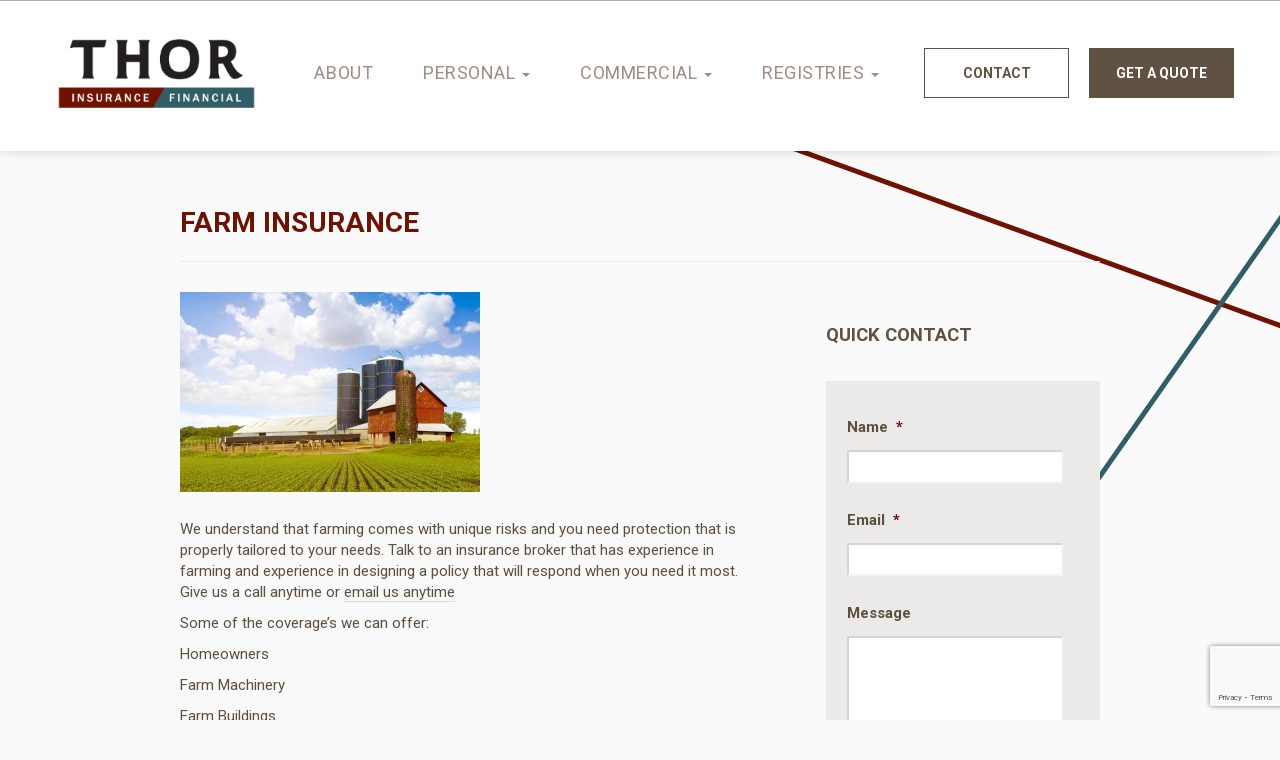

--- FILE ---
content_type: text/html; charset=UTF-8
request_url: https://thorinsurance.com/farm-insurance/
body_size: 17466
content:
<!DOCTYPE html>
<!--[if IEMobile 7 ]> <html dir="ltr" lang="en-US"class="no-js iem7"> <![endif]-->
<!--[if lt IE 7 ]> <html dir="ltr" lang="en-US" class="no-js lt-ie8 ie6 oldie"> <![endif]-->
<!--[if IE 7 ]>    <html dir="ltr" lang="en-US" class="no-js lt-ie8 ie7 oldie"> <![endif]-->
<!--[if IE 8 ]>    <html dir="ltr" lang="en-US" class="no-js ie8 oldie"> <![endif]-->
<!--[if (gte IE 9)|(gt IEMobile 7)|!(IEMobile)|!(IE)]><!--><html dir="ltr" lang="en-US" class="no-js"><!--<![endif]-->
  <head>
    <meta charset="utf-8">
<script type="text/javascript">
/* <![CDATA[ */
var gform;gform||(document.addEventListener("gform_main_scripts_loaded",function(){gform.scriptsLoaded=!0}),document.addEventListener("gform/theme/scripts_loaded",function(){gform.themeScriptsLoaded=!0}),window.addEventListener("DOMContentLoaded",function(){gform.domLoaded=!0}),gform={domLoaded:!1,scriptsLoaded:!1,themeScriptsLoaded:!1,isFormEditor:()=>"function"==typeof InitializeEditor,callIfLoaded:function(o){return!(!gform.domLoaded||!gform.scriptsLoaded||!gform.themeScriptsLoaded&&!gform.isFormEditor()||(gform.isFormEditor()&&console.warn("The use of gform.initializeOnLoaded() is deprecated in the form editor context and will be removed in Gravity Forms 3.1."),o(),0))},initializeOnLoaded:function(o){gform.callIfLoaded(o)||(document.addEventListener("gform_main_scripts_loaded",()=>{gform.scriptsLoaded=!0,gform.callIfLoaded(o)}),document.addEventListener("gform/theme/scripts_loaded",()=>{gform.themeScriptsLoaded=!0,gform.callIfLoaded(o)}),window.addEventListener("DOMContentLoaded",()=>{gform.domLoaded=!0,gform.callIfLoaded(o)}))},hooks:{action:{},filter:{}},addAction:function(o,r,e,t){gform.addHook("action",o,r,e,t)},addFilter:function(o,r,e,t){gform.addHook("filter",o,r,e,t)},doAction:function(o){gform.doHook("action",o,arguments)},applyFilters:function(o){return gform.doHook("filter",o,arguments)},removeAction:function(o,r){gform.removeHook("action",o,r)},removeFilter:function(o,r,e){gform.removeHook("filter",o,r,e)},addHook:function(o,r,e,t,n){null==gform.hooks[o][r]&&(gform.hooks[o][r]=[]);var d=gform.hooks[o][r];null==n&&(n=r+"_"+d.length),gform.hooks[o][r].push({tag:n,callable:e,priority:t=null==t?10:t})},doHook:function(r,o,e){var t;if(e=Array.prototype.slice.call(e,1),null!=gform.hooks[r][o]&&((o=gform.hooks[r][o]).sort(function(o,r){return o.priority-r.priority}),o.forEach(function(o){"function"!=typeof(t=o.callable)&&(t=window[t]),"action"==r?t.apply(null,e):e[0]=t.apply(null,e)})),"filter"==r)return e[0]},removeHook:function(o,r,t,n){var e;null!=gform.hooks[o][r]&&(e=(e=gform.hooks[o][r]).filter(function(o,r,e){return!!(null!=n&&n!=o.tag||null!=t&&t!=o.priority)}),gform.hooks[o][r]=e)}});
/* ]]> */
</script>

    <meta name="description" content="">
    <meta name="viewport" content="width=device-width, initial-scale=1">
    

    <meta name='robots' content='index, follow, max-image-preview:large, max-snippet:-1, max-video-preview:-1' />

	<!-- This site is optimized with the Yoast SEO plugin v26.8 - https://yoast.com/product/yoast-seo-wordpress/ -->
	<title>Farm Insurance - Thor Insurance &amp; Registries</title>
<link data-rocket-preload as="style" href="https://fonts.googleapis.com/css2?family=Roboto%3Awght%40400%3B700%3B900&#038;ver=1a8b4c4bbf3ffa476328aa392274d9e4&#038;display=swap" rel="preload">
<link href="https://fonts.googleapis.com/css2?family=Roboto%3Awght%40400%3B700%3B900&#038;ver=1a8b4c4bbf3ffa476328aa392274d9e4&#038;display=swap" media="print" onload="this.media=&#039;all&#039;" rel="stylesheet">
<noscript data-wpr-hosted-gf-parameters=""><link rel="stylesheet" href="https://fonts.googleapis.com/css2?family=Roboto%3Awght%40400%3B700%3B900&#038;ver=1a8b4c4bbf3ffa476328aa392274d9e4&#038;display=swap"></noscript>
	<link rel="canonical" href="https://thorinsurance.com/farm-insurance/" />
	<meta property="og:locale" content="en_US" />
	<meta property="og:type" content="article" />
	<meta property="og:title" content="Farm Insurance - Thor Insurance &amp; Registries" />
	<meta property="og:description" content="&nbsp; &nbsp; &nbsp; &nbsp; &nbsp; &nbsp; &nbsp; We understand that farming comes with unique risks and you need protection that is properly tailored to your needs. Talk to an insurance broker that has experience in farming and experience in designing a policy that will respond when you need it most. Give us a call anytime or email [&hellip;]" />
	<meta property="og:url" content="https://thorinsurance.com/farm-insurance/" />
	<meta property="og:site_name" content="Thor Insurance &amp; Registries" />
	<meta property="article:modified_time" content="2015-02-26T02:49:17+00:00" />
	<meta property="og:image" content="https://thorinsurance.com/wp-content/uploads/2014/09/shutterstock_125687843-300x200.jpg" />
	<script type="application/ld+json" class="yoast-schema-graph">{"@context":"https://schema.org","@graph":[{"@type":"WebPage","@id":"https://thorinsurance.com/farm-insurance/","url":"https://thorinsurance.com/farm-insurance/","name":"Farm Insurance - Thor Insurance &amp; Registries","isPartOf":{"@id":"https://thorinsurance.com/#website"},"primaryImageOfPage":{"@id":"https://thorinsurance.com/farm-insurance/#primaryimage"},"image":{"@id":"https://thorinsurance.com/farm-insurance/#primaryimage"},"thumbnailUrl":"https://thorinsurance.com/wp-content/uploads/2014/09/shutterstock_125687843-300x200.jpg","datePublished":"2015-02-26T02:46:48+00:00","dateModified":"2015-02-26T02:49:17+00:00","breadcrumb":{"@id":"https://thorinsurance.com/farm-insurance/#breadcrumb"},"inLanguage":"en-US","potentialAction":[{"@type":"ReadAction","target":["https://thorinsurance.com/farm-insurance/"]}]},{"@type":"ImageObject","inLanguage":"en-US","@id":"https://thorinsurance.com/farm-insurance/#primaryimage","url":"https://thorinsurance.com/wp-content/uploads/2014/09/shutterstock_125687843.jpg","contentUrl":"https://thorinsurance.com/wp-content/uploads/2014/09/shutterstock_125687843.jpg","width":1000,"height":667},{"@type":"BreadcrumbList","@id":"https://thorinsurance.com/farm-insurance/#breadcrumb","itemListElement":[{"@type":"ListItem","position":1,"name":"Home","item":"https://thorinsurance.com/"},{"@type":"ListItem","position":2,"name":"Farm Insurance"}]},{"@type":"WebSite","@id":"https://thorinsurance.com/#website","url":"https://thorinsurance.com/","name":"Thor Insurance &amp; Registries","description":"Thor Insurance","potentialAction":[{"@type":"SearchAction","target":{"@type":"EntryPoint","urlTemplate":"https://thorinsurance.com/?s={search_term_string}"},"query-input":{"@type":"PropertyValueSpecification","valueRequired":true,"valueName":"search_term_string"}}],"inLanguage":"en-US"}]}</script>
	<!-- / Yoast SEO plugin. -->


<link rel='dns-prefetch' href='//ajax.googleapis.com' />
<link rel='dns-prefetch' href='//www.google.com' />
<link rel='dns-prefetch' href='//www.googletagmanager.com' />
<link rel='dns-prefetch' href='//fonts.googleapis.com' />
<link href='https://fonts.gstatic.com' crossorigin rel='preconnect' />
<link rel="alternate" title="oEmbed (JSON)" type="application/json+oembed" href="https://thorinsurance.com/wp-json/oembed/1.0/embed?url=https%3A%2F%2Fthorinsurance.com%2Ffarm-insurance%2F" />
<link rel="alternate" title="oEmbed (XML)" type="text/xml+oembed" href="https://thorinsurance.com/wp-json/oembed/1.0/embed?url=https%3A%2F%2Fthorinsurance.com%2Ffarm-insurance%2F&#038;format=xml" />
<style id='wp-img-auto-sizes-contain-inline-css' type='text/css'>
img:is([sizes=auto i],[sizes^="auto," i]){contain-intrinsic-size:3000px 1500px}
/*# sourceURL=wp-img-auto-sizes-contain-inline-css */
</style>
<style id='wp-emoji-styles-inline-css' type='text/css'>

	img.wp-smiley, img.emoji {
		display: inline !important;
		border: none !important;
		box-shadow: none !important;
		height: 1em !important;
		width: 1em !important;
		margin: 0 0.07em !important;
		vertical-align: -0.1em !important;
		background: none !important;
		padding: 0 !important;
	}
/*# sourceURL=wp-emoji-styles-inline-css */
</style>
<style id='wp-block-library-inline-css' type='text/css'>
:root{--wp-block-synced-color:#7a00df;--wp-block-synced-color--rgb:122,0,223;--wp-bound-block-color:var(--wp-block-synced-color);--wp-editor-canvas-background:#ddd;--wp-admin-theme-color:#007cba;--wp-admin-theme-color--rgb:0,124,186;--wp-admin-theme-color-darker-10:#006ba1;--wp-admin-theme-color-darker-10--rgb:0,107,160.5;--wp-admin-theme-color-darker-20:#005a87;--wp-admin-theme-color-darker-20--rgb:0,90,135;--wp-admin-border-width-focus:2px}@media (min-resolution:192dpi){:root{--wp-admin-border-width-focus:1.5px}}.wp-element-button{cursor:pointer}:root .has-very-light-gray-background-color{background-color:#eee}:root .has-very-dark-gray-background-color{background-color:#313131}:root .has-very-light-gray-color{color:#eee}:root .has-very-dark-gray-color{color:#313131}:root .has-vivid-green-cyan-to-vivid-cyan-blue-gradient-background{background:linear-gradient(135deg,#00d084,#0693e3)}:root .has-purple-crush-gradient-background{background:linear-gradient(135deg,#34e2e4,#4721fb 50%,#ab1dfe)}:root .has-hazy-dawn-gradient-background{background:linear-gradient(135deg,#faaca8,#dad0ec)}:root .has-subdued-olive-gradient-background{background:linear-gradient(135deg,#fafae1,#67a671)}:root .has-atomic-cream-gradient-background{background:linear-gradient(135deg,#fdd79a,#004a59)}:root .has-nightshade-gradient-background{background:linear-gradient(135deg,#330968,#31cdcf)}:root .has-midnight-gradient-background{background:linear-gradient(135deg,#020381,#2874fc)}:root{--wp--preset--font-size--normal:16px;--wp--preset--font-size--huge:42px}.has-regular-font-size{font-size:1em}.has-larger-font-size{font-size:2.625em}.has-normal-font-size{font-size:var(--wp--preset--font-size--normal)}.has-huge-font-size{font-size:var(--wp--preset--font-size--huge)}.has-text-align-center{text-align:center}.has-text-align-left{text-align:left}.has-text-align-right{text-align:right}.has-fit-text{white-space:nowrap!important}#end-resizable-editor-section{display:none}.aligncenter{clear:both}.items-justified-left{justify-content:flex-start}.items-justified-center{justify-content:center}.items-justified-right{justify-content:flex-end}.items-justified-space-between{justify-content:space-between}.screen-reader-text{border:0;clip-path:inset(50%);height:1px;margin:-1px;overflow:hidden;padding:0;position:absolute;width:1px;word-wrap:normal!important}.screen-reader-text:focus{background-color:#ddd;clip-path:none;color:#444;display:block;font-size:1em;height:auto;left:5px;line-height:normal;padding:15px 23px 14px;text-decoration:none;top:5px;width:auto;z-index:100000}html :where(.has-border-color){border-style:solid}html :where([style*=border-top-color]){border-top-style:solid}html :where([style*=border-right-color]){border-right-style:solid}html :where([style*=border-bottom-color]){border-bottom-style:solid}html :where([style*=border-left-color]){border-left-style:solid}html :where([style*=border-width]){border-style:solid}html :where([style*=border-top-width]){border-top-style:solid}html :where([style*=border-right-width]){border-right-style:solid}html :where([style*=border-bottom-width]){border-bottom-style:solid}html :where([style*=border-left-width]){border-left-style:solid}html :where(img[class*=wp-image-]){height:auto;max-width:100%}:where(figure){margin:0 0 1em}html :where(.is-position-sticky){--wp-admin--admin-bar--position-offset:var(--wp-admin--admin-bar--height,0px)}@media screen and (max-width:600px){html :where(.is-position-sticky){--wp-admin--admin-bar--position-offset:0px}}
/*wp_block_styles_on_demand_placeholder:69777797ca844*/
/*# sourceURL=wp-block-library-inline-css */
</style>
<style id='classic-theme-styles-inline-css' type='text/css'>
/*! This file is auto-generated */
.wp-block-button__link{color:#fff;background-color:#32373c;border-radius:9999px;box-shadow:none;text-decoration:none;padding:calc(.667em + 2px) calc(1.333em + 2px);font-size:1.125em}.wp-block-file__button{background:#32373c;color:#fff;text-decoration:none}
/*# sourceURL=/wp-includes/css/classic-themes.min.css */
</style>
<link rel='stylesheet' id='wp-components-css' href='https://thorinsurance.com/wp-includes/css/dist/components/style.min.css?ver=1a8b4c4bbf3ffa476328aa392274d9e4' type='text/css' media='all' />
<link rel='stylesheet' id='wp-preferences-css' href='https://thorinsurance.com/wp-includes/css/dist/preferences/style.min.css?ver=1a8b4c4bbf3ffa476328aa392274d9e4' type='text/css' media='all' />
<link rel='stylesheet' id='wp-block-editor-css' href='https://thorinsurance.com/wp-includes/css/dist/block-editor/style.min.css?ver=1a8b4c4bbf3ffa476328aa392274d9e4' type='text/css' media='all' />
<link rel='stylesheet' id='popup-maker-block-library-style-css' href='https://thorinsurance.com/wp-content/plugins/popup-maker/dist/packages/block-library-style.css?ver=dbea705cfafe089d65f1' type='text/css' media='all' />
<link rel='stylesheet' id='bootstrap-css' href='https://thorinsurance.com/wp-content/themes/ragnarok/styles/bootstrap.min.css?ver=1a8b4c4bbf3ffa476328aa392274d9e4' type='text/css' media='all' />

<link rel='stylesheet' id='styles-css' href='https://thorinsurance.com/wp-content/themes/ragnarok/style.css?ver=1a8b4c4bbf3ffa476328aa392274d9e4' type='text/css' media='all' />
<link rel='stylesheet' id='ragnarok_styles-css' href='https://thorinsurance.com/wp-content/themes/ragnarok/styles/ragnarok-styles.css?ver=1a8b4c4bbf3ffa476328aa392274d9e4' type='text/css' media='all' />
<link rel='stylesheet' id='popup-maker-site-css' href='//thorinsurance.com/wp-content/uploads/pum/pum-site-styles.css?generated=1755551909&#038;ver=1.21.5' type='text/css' media='all' />
<link rel='stylesheet' id='gforms_reset_css-css' href='https://thorinsurance.com/wp-content/plugins/gravityforms/legacy/css/formreset.min.css?ver=2.9.25' type='text/css' media='all' />
<link rel='stylesheet' id='gforms_formsmain_css-css' href='https://thorinsurance.com/wp-content/plugins/gravityforms/legacy/css/formsmain.min.css?ver=2.9.25' type='text/css' media='all' />
<link rel='stylesheet' id='gforms_ready_class_css-css' href='https://thorinsurance.com/wp-content/plugins/gravityforms/legacy/css/readyclass.min.css?ver=2.9.25' type='text/css' media='all' />
<link rel='stylesheet' id='gforms_browsers_css-css' href='https://thorinsurance.com/wp-content/plugins/gravityforms/legacy/css/browsers.min.css?ver=2.9.25' type='text/css' media='all' />
<script type="text/javascript" src="https://ajax.googleapis.com/ajax/libs/jquery/1.11.0/jquery.min.js" id="jquery-js"></script>
<script type="text/javascript" src="https://thorinsurance.com/wp-content/themes/ragnarok/scripts/bootstrap.min.js?ver=1.0.0" id="bootstrap-js"></script>
<script type="text/javascript" src="https://thorinsurance.com/wp-content/themes/ragnarok/scripts/url_hash.js?ver=1.0.0" id="url_hash-js"></script>
<script type="text/javascript" defer='defer' src="https://thorinsurance.com/wp-content/plugins/gravityforms/js/jquery.json.min.js?ver=2.9.25" id="gform_json-js"></script>
<script type="text/javascript" id="gform_gravityforms-js-extra">
/* <![CDATA[ */
var gf_global = {"gf_currency_config":{"name":"U.S. Dollar","symbol_left":"$","symbol_right":"","symbol_padding":"","thousand_separator":",","decimal_separator":".","decimals":2,"code":"USD"},"base_url":"https://thorinsurance.com/wp-content/plugins/gravityforms","number_formats":[],"spinnerUrl":"https://thorinsurance.com/wp-content/plugins/gravityforms/images/spinner.svg","version_hash":"1cc0e25e9154c89d669590aa7619d9e3","strings":{"newRowAdded":"New row added.","rowRemoved":"Row removed","formSaved":"The form has been saved.  The content contains the link to return and complete the form."}};
var gf_global = {"gf_currency_config":{"name":"U.S. Dollar","symbol_left":"$","symbol_right":"","symbol_padding":"","thousand_separator":",","decimal_separator":".","decimals":2,"code":"USD"},"base_url":"https://thorinsurance.com/wp-content/plugins/gravityforms","number_formats":[],"spinnerUrl":"https://thorinsurance.com/wp-content/plugins/gravityforms/images/spinner.svg","version_hash":"1cc0e25e9154c89d669590aa7619d9e3","strings":{"newRowAdded":"New row added.","rowRemoved":"Row removed","formSaved":"The form has been saved.  The content contains the link to return and complete the form."}};
var gform_i18n = {"datepicker":{"days":{"monday":"Mo","tuesday":"Tu","wednesday":"We","thursday":"Th","friday":"Fr","saturday":"Sa","sunday":"Su"},"months":{"january":"January","february":"February","march":"March","april":"April","may":"May","june":"June","july":"July","august":"August","september":"September","october":"October","november":"November","december":"December"},"firstDay":0,"iconText":"Select date"}};
var gf_legacy_multi = {"21":"1"};
var gform_gravityforms = {"strings":{"invalid_file_extension":"This type of file is not allowed. Must be one of the following:","delete_file":"Delete this file","in_progress":"in progress","file_exceeds_limit":"File exceeds size limit","illegal_extension":"This type of file is not allowed.","max_reached":"Maximum number of files reached","unknown_error":"There was a problem while saving the file on the server","currently_uploading":"Please wait for the uploading to complete","cancel":"Cancel","cancel_upload":"Cancel this upload","cancelled":"Cancelled","error":"Error","message":"Message"},"vars":{"images_url":"https://thorinsurance.com/wp-content/plugins/gravityforms/images"}};
//# sourceURL=gform_gravityforms-js-extra
/* ]]> */
</script>
<script type="text/javascript" defer='defer' src="https://thorinsurance.com/wp-content/plugins/gravityforms/js/gravityforms.min.js?ver=2.9.25" id="gform_gravityforms-js"></script>
<script type="text/javascript" defer='defer' src="https://thorinsurance.com/wp-content/plugins/gravityforms/assets/js/dist/utils.min.js?ver=48a3755090e76a154853db28fc254681" id="gform_gravityforms_utils-js"></script>

<!-- Google tag (gtag.js) snippet added by Site Kit -->
<!-- Google Analytics snippet added by Site Kit -->
<script type="text/javascript" src="https://www.googletagmanager.com/gtag/js?id=G-LFRB1CYFJZ" id="google_gtagjs-js" async></script>
<script type="text/javascript" id="google_gtagjs-js-after">
/* <![CDATA[ */
window.dataLayer = window.dataLayer || [];function gtag(){dataLayer.push(arguments);}
gtag("set","linker",{"domains":["thorinsurance.com"]});
gtag("js", new Date());
gtag("set", "developer_id.dZTNiMT", true);
gtag("config", "G-LFRB1CYFJZ");
//# sourceURL=google_gtagjs-js-after
/* ]]> */
</script>
<link rel="https://api.w.org/" href="https://thorinsurance.com/wp-json/" /><link rel="alternate" title="JSON" type="application/json" href="https://thorinsurance.com/wp-json/wp/v2/pages/369" /><link rel="EditURI" type="application/rsd+xml" title="RSD" href="https://thorinsurance.com/xmlrpc.php?rsd" />
<link rel='shortlink' href='https://thorinsurance.com/?p=369' />
<!-- start Simple Custom CSS and JS -->
<!-- Google Tag Manager -->
<script>(function(w,d,s,l,i){w[l]=w[l]||[];w[l].push({'gtm.start':
new Date().getTime(),event:'gtm.js'});var f=d.getElementsByTagName(s)[0],
j=d.createElement(s),dl=l!='dataLayer'?'&l='+l:'';j.async=true;j.src=
'https://www.googletagmanager.com/gtm.js?id='+i+dl;f.parentNode.insertBefore(j,f);
})(window,document,'script','dataLayer','GTM-KT8TV3DJ');</script>
<!-- End Google Tag Manager --><!-- end Simple Custom CSS and JS -->
<meta name="generator" content="Site Kit by Google 1.170.0" />
<!-- Google Tag Manager snippet added by Site Kit -->
<script type="text/javascript">
/* <![CDATA[ */

			( function( w, d, s, l, i ) {
				w[l] = w[l] || [];
				w[l].push( {'gtm.start': new Date().getTime(), event: 'gtm.js'} );
				var f = d.getElementsByTagName( s )[0],
					j = d.createElement( s ), dl = l != 'dataLayer' ? '&l=' + l : '';
				j.async = true;
				j.src = 'https://www.googletagmanager.com/gtm.js?id=' + i + dl;
				f.parentNode.insertBefore( j, f );
			} )( window, document, 'script', 'dataLayer', 'GTM-56GKPJJ' );
			
/* ]]> */
</script>

<!-- End Google Tag Manager snippet added by Site Kit -->


    <link rel="icon" href="https://thorinsurance.com/wp-content/themes/ragnarok/images/32_favicon.png" sizes="32x32">

    <!-- Apple Touch Icons -->
    <link rel="apple-touch-icon" href="https://thorinsurance.com/wp-content/themes/ragnarok/images/apple-touch-icon.png" />
    <link rel="apple-touch-icon" sizes="57x57" href="https://thorinsurance.com/wp-content/themes/ragnarok/images/apple-touch-icon-57x57.png" />
    <link rel="apple-touch-icon" sizes="72x72" href="https://thorinsurance.com/wp-content/themes/ragnarok/images/apple-touch-icon-72x72.png" />
    <link rel="apple-touch-icon" sizes="114x114" href="https://thorinsurance.com/wp-content/themes/ragnarok/images/apple-touch-icon-114x114.png" />
    <link rel="apple-touch-icon" sizes="144x144" href="https://thorinsurance.com/wp-content/themes/ragnarok/images/apple-touch-icon-144x144.png" />
    <link rel="apple-touch-icon" sizes="60x60" href="https://thorinsurance.com/wp-content/themes/ragnarok/images/apple-touch-icon-60x60.png" />
    <link rel="apple-touch-icon" sizes="120x120" href="https://thorinsurance.com/wp-content/themes/ragnarok/images/apple-touch-icon-120x120.png" />
    <link rel="apple-touch-icon" sizes="76x76" href="https://thorinsurance.com/wp-content/themes/ragnarok/images/apple-touch-icon-76x76.png" />
    <link rel="apple-touch-icon" sizes="152x152" href="https://thorinsurance.com/wp-content/themes/ragnarok/images/apple-touch-icon-152x152.png" />

    <!-- Windows 8 Tile Icons -->
    <meta name="msapplication-square70x70logo" content="https://thorinsurance.com/wp-content/themes/ragnarok/images/smalltile.png" />
    <meta name="msapplication-square150x150logo" content="https://thorinsurance.com/wp-content/themes/ragnarok/images/mediumtile.png" />
    <meta name="msapplication-wide310x150logo" content="https://thorinsurance.com/wp-content/themes/ragnarok/images/widetile.png" />
    <meta name="msapplication-square310x310logo" content="https://thorinsurance.com/wp-content/themes/ragnarok/images/largetile.png" />

    <!-- HTML5 Shim and Respond.js IE8 support of HTML5 elements and media queries -->
    <!-- WARNING: Respond.js doesn't work if you view the page via file:// -->
    <!--[if lt IE 9]>
      <script src="https://oss.maxcdn.com/libs/html5shiv/3.7.0/html5shiv.js"></script>
      <script src="https://oss.maxcdn.com/libs/respond.js/1.4.2/respond.min.js"></script>
    <![endif]-->
    <meta name="google-site-verification" content="cNv3tx_fMQgBUx5QNE6yBHLCxwdzl8dG7wn1fHnguuA" />
  <meta name="generator" content="WP Rocket 3.20.3" data-wpr-features="wpr_preload_links wpr_desktop" /></head>
  <body class="wp-singular page-template-default page page-id-369 wp-theme-ragnarok">

    <div data-rocket-location-hash="25b93d0650701593165d86e006c41ece" class="wrap">

      <header data-rocket-location-hash="376287218b6ead3b5b6fc67b7e0c0376">
        <div data-rocket-location-hash="1b05f977ce4905c9ec1300622b797ed0" class="rag-container">
          <div class="rag-row">

            <div class="rag-col rag-col--logo">
              <div class="nav navbar-nav navbar-center">
                <a href="https://thorinsurance.com" class="thor-logo" style="margin-right: 30px;"><img src="https://thorinsurance.com/wp-content/themes/ragnarok/images/thor-logo.png" alt="" width="360"></a>
              </div>
            </div>

            <div class="rag-col">
              <div class="navbar" role="navigation" >

                <div class="navbar-header">
                  <button type="button" class="navbar-toggle" data-toggle="collapse" data-target=".navbar-collapse">
                    <span class="sr-only">Toggle navigation</span>
                    <span class="label">Menu</span>
                    <span class="icon-bar"></span>
                    <span class="icon-bar"></span>
                    <span class="icon-bar"></span>
                  </button>
                </div> <!-- .navbar-header -->

                <div id="bs-example-navbar-collapse-1" class="collapse navbar-collapse"><ul id="menu-primary-menu" class="nav navbar-nav"><li id="menu-item-1872" class="menu-item menu-item-type-post_type menu-item-object-page menu-item-1872"><a title="About" class="menu-item-link" href="https://thorinsurance.com/about-us/">About</a></li>
<li id="menu-item-43" class="menu-item menu-item-type-custom menu-item-object-custom menu-item-has-children menu-item-43 dropdown"><a title="Personal" class="menu-item-link dropdown-toggle" href="#" data-toggle="dropdown" aria-haspopup="true">Personal <span class="caret"></span></a>
<ul role="menu" class=" dropdown-menu">
	<li id="menu-item-1762" class="menu-item menu-item-type-post_type menu-item-object-page menu-item-1762"><a title="Auto" class="menu-item-link" href="https://thorinsurance.com/auto/">Auto</a></li>
	<li id="menu-item-1763" class="menu-item menu-item-type-post_type menu-item-object-page menu-item-1763"><a title="Property" class="menu-item-link" href="https://thorinsurance.com/property-insurance-draft/">Property</a></li>
	<li id="menu-item-1761" class="menu-item menu-item-type-post_type menu-item-object-page menu-item-1761"><a title="Life" class="menu-item-link" href="https://thorinsurance.com/life-insurance/">Life</a></li>
	<li id="menu-item-1764" class="menu-item menu-item-type-post_type menu-item-object-page menu-item-1764"><a title="Health" class="menu-item-link" href="https://thorinsurance.com/health-insurance/">Health</a></li>
	<li id="menu-item-1520" class="menu-item menu-item-type-post_type menu-item-object-page menu-item-1520"><a title="Investments" class="menu-item-link" href="https://thorinsurance.com/investments/">Investments</a></li>
	<li id="menu-item-35" class="menu-item menu-item-type-post_type menu-item-object-page menu-item-35"><a title="Forms" class="menu-item-link" href="https://thorinsurance.com/forms/">Forms</a></li>
</ul>
</li>
<li id="menu-item-1662" class="menu-item menu-item-type-custom menu-item-object-custom menu-item-has-children menu-item-1662 dropdown"><a title="Commercial" class="menu-item-link dropdown-toggle" href="#" data-toggle="dropdown" aria-haspopup="true">Commercial <span class="caret"></span></a>
<ul role="menu" class=" dropdown-menu">
	<li id="menu-item-1766" class="menu-item menu-item-type-post_type menu-item-object-page menu-item-1766"><a title="Auto" class="menu-item-link" href="https://thorinsurance.com/commercial-auto-insurance/">Auto</a></li>
	<li id="menu-item-1773" class="menu-item menu-item-type-post_type menu-item-object-page menu-item-1773"><a title="Liability" class="menu-item-link" href="https://thorinsurance.com/commercial-insurance/">Liability</a></li>
	<li id="menu-item-1770" class="menu-item menu-item-type-post_type menu-item-object-page menu-item-1770"><a title="Group Benefits" class="menu-item-link" href="https://thorinsurance.com/group-benefits/">Group Benefits</a></li>
	<li id="menu-item-1771" class="menu-item menu-item-type-post_type menu-item-object-page menu-item-1771"><a title="Group RRSPs" class="menu-item-link" href="https://thorinsurance.com/group-rrsps/">Group RRSPs</a></li>
	<li id="menu-item-1772" class="menu-item menu-item-type-post_type menu-item-object-page menu-item-1772"><a title="Corporate Life" class="menu-item-link" href="https://thorinsurance.com/corporate-life-insurance/">Corporate Life</a></li>
</ul>
</li>
<li id="menu-item-44" class="menu-item menu-item-type-custom menu-item-object-custom menu-item-has-children menu-item-44 dropdown"><a title="Registries" class="menu-item-link dropdown-toggle" href="#" data-toggle="dropdown" aria-haspopup="true">Registries <span class="caret"></span></a>
<ul role="menu" class=" dropdown-menu">
	<li id="menu-item-1774" class="menu-item menu-item-type-post_type menu-item-object-page menu-item-1774"><a title="Corporate Registries" class="menu-item-link" href="https://thorinsurance.com/corporate-registries-2/">Corporate Registries</a></li>
	<li id="menu-item-1775" class="menu-item menu-item-type-post_type menu-item-object-page menu-item-1775"><a title="Motor Vehicles" class="menu-item-link" href="https://thorinsurance.com/motor-vehicles/">Motor Vehicles</a></li>
	<li id="menu-item-1776" class="menu-item menu-item-type-post_type menu-item-object-page menu-item-1776"><a title="Road Test" class="menu-item-link" href="https://thorinsurance.com/road-test-2/">Road Test</a></li>
	<li id="menu-item-1777" class="menu-item menu-item-type-post_type menu-item-object-page menu-item-1777"><a title="Online Services" class="menu-item-link" href="https://thorinsurance.com/online-services-2/">Online Services</a></li>
</ul>
</li>
<li id="menu-item-33" class="cta-button cta-button-menu cta-button-menu--transparent menu-item menu-item-type-post_type menu-item-object-page menu-item-33"><a title="Contact" class="menu-item-link" href="https://thorinsurance.com/contact/">Contact</a></li>
<li id="menu-item-1663" class="cta-button cta-button-menu popmake-991 menu-item menu-item-type-custom menu-item-object-custom menu-item-1663"><a title="Get a quote" class="menu-item-link" href="#">Get a quote</a></li>
</ul></div>
              </div> <!-- .navbar -->
            </div> <!-- .col-lg-12 -->

          </div> <!-- .row -->
        </div><!--/.container-->
      </header>

  <div data-rocket-location-hash="9c1b2207feab8ba219f1c8758bbea276" class="outside-page">
    <section data-rocket-location-hash="14140bdffda1316d08964c0d22ddebca" id="inside-page" class="container">
      <div class="row">
        <div class="col-sm-16">
          <h1 class="content-header">Farm Insurance</h1>
        </div>

        <div id="page-content" class="col-md-10 clearfix">
                      <p><a href="https://thorinsurance.com/wp-content/uploads/2014/09/shutterstock_125687843.jpg"><img fetchpriority="high" decoding="async" class=" size-medium wp-image-485 alignleft" src="https://thorinsurance.com/wp-content/uploads/2014/09/shutterstock_125687843-300x200.jpg" alt="shutterstock_125687843" width="300" height="200" srcset="https://thorinsurance.com/wp-content/uploads/2014/09/shutterstock_125687843-300x200.jpg 300w, https://thorinsurance.com/wp-content/uploads/2014/09/shutterstock_125687843-250x167.jpg 250w, https://thorinsurance.com/wp-content/uploads/2014/09/shutterstock_125687843.jpg 1000w" sizes="(max-width: 300px) 100vw, 300px" /></a></p>
<p>&nbsp;</p>
<p>&nbsp;</p>
<p>&nbsp;</p>
<p>&nbsp;</p>
<p>&nbsp;</p>
<p>&nbsp;</p>
<p>&nbsp;</p>
<p>We understand that farming comes with unique risks and you need protection that is properly tailored to your needs. Talk to an insurance broker that has experience in farming and experience in designing a policy that will respond when you need it most. Give us a call anytime or <a title="Contact" href="https://thorinsurance.com/contact/">email us anytime</a></p>
<p>Some of the coverage&#8217;s we can offer:</p>
<p>Homeowners</p>
<p>Farm Machinery</p>
<p>Farm Buildings</p>
<p>Custom Farming</p>
<p>Livestock Coverage</p>
<p>Equine Coverage</p>
<p>&nbsp;</p>
<p>&nbsp;</p>
                  </div>

        <div class="col-md-5 col-md-offset-1 hidden-sm hidden-xs">
          <div class="sidebar">

	  
  
  
  
                <div class='gf_browser_chrome gform_wrapper gform_legacy_markup_wrapper gform-theme--no-framework' data-form-theme='legacy' data-form-index='0' id='gform_wrapper_1' >
                        <div class='gform_heading'>
                            <h3 class="gform_title">Quick Contact</h3>
                        </div><form method='post' enctype='multipart/form-data'  id='gform_1'  action='/farm-insurance/' data-formid='1' novalidate>					<div style="display: none !important;" class="akismet-fields-container gf_invisible" data-prefix="ak_"> 
 <input type='hidden' class='gforms-pum' value='{"closepopup":false,"closedelay":0,"openpopup":false,"openpopup_id":0}' />
						<label>&#916;<textarea name="ak_hp_textarea" cols="45" rows="8" maxlength="100"></textarea></label>
						<input type="hidden" id="ak_js_2" name="ak_js" value="15" />
						<script type="text/javascript">
/* <![CDATA[ */
document.getElementById( "ak_js_2" ).setAttribute( "value", ( new Date() ).getTime() );
/* ]]> */
</script>

					</div><div class='gf_invisible ginput_recaptchav3' data-sitekey='6LcZkJIrAAAAAGAs1Q9inSFPc3AR12K2PFZbaaft' data-tabindex='0'><input id="input_9e4ac593f2b5cde8e633ad1c4ff5c880" class="gfield_recaptcha_response" type="hidden" name="input_9e4ac593f2b5cde8e633ad1c4ff5c880" value=""/></div>
                        <div class='gform-body gform_body'><ul id='gform_fields_1' class='gform_fields top_label form_sublabel_below description_below validation_below'><li id="field_1_4" class="gfield gfield--type-honeypot gform_validation_container field_sublabel_below gfield--has-description field_description_below field_validation_below gfield_visibility_visible"  ><label class='gfield_label gform-field-label' for='input_1_4'>LinkedIn</label><div class='ginput_container'><input name='input_4' id='input_1_4' type='text' value='' autocomplete='new-password'/></div><div class='gfield_description' id='gfield_description_1_4'>This field is for validation purposes and should be left unchanged.</div></li><li id="field_1_1" class="gfield gfield--type-text gfield_contains_required field_sublabel_below gfield--no-description field_description_below field_validation_below gfield_visibility_visible"  ><label class='gfield_label gform-field-label' for='input_1_1'>Name<span class="gfield_required"><span class="gfield_required gfield_required_asterisk">*</span></span></label><div class='ginput_container ginput_container_text'><input name='input_1' id='input_1_1' type='text' value='' class='large'     aria-required="true" aria-invalid="false"   /></div></li><li id="field_1_2" class="gfield gfield--type-email gfield_contains_required field_sublabel_below gfield--no-description field_description_below field_validation_below gfield_visibility_visible"  ><label class='gfield_label gform-field-label' for='input_1_2'>Email<span class="gfield_required"><span class="gfield_required gfield_required_asterisk">*</span></span></label><div class='ginput_container ginput_container_email'>
                            <input name='input_2' id='input_1_2' type='email' value='' class='large'    aria-required="true" aria-invalid="false"  />
                        </div></li><li id="field_1_3" class="gfield gfield--type-textarea field_sublabel_below gfield--no-description field_description_below field_validation_below gfield_visibility_visible"  ><label class='gfield_label gform-field-label' for='input_1_3'>Message</label><div class='ginput_container ginput_container_textarea'><textarea name='input_3' id='input_1_3' class='textarea medium'      aria-invalid="false"   rows='10' cols='50'></textarea></div></li></ul></div>
        <div class='gform-footer gform_footer top_label'> <button class='cta-button' id='gform_submit_button_1'>Submit</button> 
            <input type='hidden' class='gform_hidden' name='gform_submission_method' data-js='gform_submission_method_1' value='postback' />
            <input type='hidden' class='gform_hidden' name='gform_theme' data-js='gform_theme_1' id='gform_theme_1' value='legacy' />
            <input type='hidden' class='gform_hidden' name='gform_style_settings' data-js='gform_style_settings_1' id='gform_style_settings_1' value='' />
            <input type='hidden' class='gform_hidden' name='is_submit_1' value='1' />
            <input type='hidden' class='gform_hidden' name='gform_submit' value='1' />
            
            <input type='hidden' class='gform_hidden' name='gform_unique_id' value='' />
            <input type='hidden' class='gform_hidden' name='state_1' value='WyJbXSIsIjM4N2M2MmVkNTIxZTg5N2JjMWYxYmQ4MDJmYjhmYTdiIl0=' />
            <input type='hidden' autocomplete='off' class='gform_hidden' name='gform_target_page_number_1' id='gform_target_page_number_1' value='0' />
            <input type='hidden' autocomplete='off' class='gform_hidden' name='gform_source_page_number_1' id='gform_source_page_number_1' value='1' />
            <input type='hidden' name='gform_field_values' value='' />
            
        </div>
                        </form>
                        </div><script type="text/javascript">
/* <![CDATA[ */
 gform.initializeOnLoaded( function() {gformInitSpinner( 1, 'https://thorinsurance.com/wp-content/plugins/gravityforms/images/spinner.svg', true );jQuery('#gform_ajax_frame_1').on('load',function(){var contents = jQuery(this).contents().find('*').html();var is_postback = contents.indexOf('GF_AJAX_POSTBACK') >= 0;if(!is_postback){return;}var form_content = jQuery(this).contents().find('#gform_wrapper_1');var is_confirmation = jQuery(this).contents().find('#gform_confirmation_wrapper_1').length > 0;var is_redirect = contents.indexOf('gformRedirect(){') >= 0;var is_form = form_content.length > 0 && ! is_redirect && ! is_confirmation;var mt = parseInt(jQuery('html').css('margin-top'), 10) + parseInt(jQuery('body').css('margin-top'), 10) + 100;if(is_form){jQuery('#gform_wrapper_1').html(form_content.html());if(form_content.hasClass('gform_validation_error')){jQuery('#gform_wrapper_1').addClass('gform_validation_error');} else {jQuery('#gform_wrapper_1').removeClass('gform_validation_error');}setTimeout( function() { /* delay the scroll by 50 milliseconds to fix a bug in chrome */  }, 50 );if(window['gformInitDatepicker']) {gformInitDatepicker();}if(window['gformInitPriceFields']) {gformInitPriceFields();}var current_page = jQuery('#gform_source_page_number_1').val();gformInitSpinner( 1, 'https://thorinsurance.com/wp-content/plugins/gravityforms/images/spinner.svg', true );jQuery(document).trigger('gform_page_loaded', [1, current_page]);window['gf_submitting_1'] = false;}else if(!is_redirect){var confirmation_content = jQuery(this).contents().find('.GF_AJAX_POSTBACK').html();if(!confirmation_content){confirmation_content = contents;}jQuery('#gform_wrapper_1').replaceWith(confirmation_content);jQuery(document).trigger('gform_confirmation_loaded', [1]);window['gf_submitting_1'] = false;wp.a11y.speak(jQuery('#gform_confirmation_message_1').text());}else{jQuery('#gform_1').append(contents);if(window['gformRedirect']) {gformRedirect();}}jQuery(document).trigger("gform_pre_post_render", [{ formId: "1", currentPage: "current_page", abort: function() { this.preventDefault(); } }]);        if (event && event.defaultPrevented) {                return;        }        const gformWrapperDiv = document.getElementById( "gform_wrapper_1" );        if ( gformWrapperDiv ) {            const visibilitySpan = document.createElement( "span" );            visibilitySpan.id = "gform_visibility_test_1";            gformWrapperDiv.insertAdjacentElement( "afterend", visibilitySpan );        }        const visibilityTestDiv = document.getElementById( "gform_visibility_test_1" );        let postRenderFired = false;        function triggerPostRender() {            if ( postRenderFired ) {                return;            }            postRenderFired = true;            gform.core.triggerPostRenderEvents( 1, current_page );            if ( visibilityTestDiv ) {                visibilityTestDiv.parentNode.removeChild( visibilityTestDiv );            }        }        function debounce( func, wait, immediate ) {            var timeout;            return function() {                var context = this, args = arguments;                var later = function() {                    timeout = null;                    if ( !immediate ) func.apply( context, args );                };                var callNow = immediate && !timeout;                clearTimeout( timeout );                timeout = setTimeout( later, wait );                if ( callNow ) func.apply( context, args );            };        }        const debouncedTriggerPostRender = debounce( function() {            triggerPostRender();        }, 200 );        if ( visibilityTestDiv && visibilityTestDiv.offsetParent === null ) {            const observer = new MutationObserver( ( mutations ) => {                mutations.forEach( ( mutation ) => {                    if ( mutation.type === 'attributes' && visibilityTestDiv.offsetParent !== null ) {                        debouncedTriggerPostRender();                        observer.disconnect();                    }                });            });            observer.observe( document.body, {                attributes: true,                childList: false,                subtree: true,                attributeFilter: [ 'style', 'class' ],            });        } else {            triggerPostRender();        }    } );} ); 
/* ]]> */
</script>
</div> <!-- .sidebar -->



        </div>

      </div> <!-- .row -->
    </section>  <!-- .inside-page -->
  </div>

    </div> <!-- .wrap -->

    <footer data-rocket-location-hash="f7271b9beb2ed382411d3df57b1a8c02" class="rag-footer">
      <div data-rocket-location-hash="1652d7ce0dedba0e168bae491dd6a191" class="primary-footer">
        <div data-rocket-location-hash="32cb76a62364e88de8d407038a8febd8" class="rag-container">
          <div class="rag-row">
            <div class="rag-col" style="padding-bottom: 10px;">
                              <h5 class="contact-header">Thor Insurance &amp; Registries</h5>
                                            <p>PO Box 299, 5324 50th St<br />Tofield, AB   T0B 4J0</p>
                          </div> <!-- .rag-col -->

            <div class="rag-col" style="padding-bottom: 10px;">
                              <h5 class="contact-header">Thor Insurance &amp; Financial</h5>
                                            <p>435-450 Ordze Road<br />Sherwood Park, AB   T8B 1C9</p>
                          </div> <!-- .rag-col -->

            <div class="rag-col">
              <div class="contact-area" style="margin-top: 0;">
                                  <h5 class="contact-header"><b>Phone</b><span><a href="tel:780.662.3465">780.662.3465</a></span></h5>&nbsp;&nbsp;&nbsp;
                                                  <h5 class="contact-header"><b>Toll Free</b><span><a href="tel:1.855.662.3465">1.855.662.3465</a></span></h5>
                                <br>
                                  <h5 class="contact-header"><b>Fax</b><span>780.662.3423</span></h5><br>
                                                  <h5 class="contact-header"><b>Email</b><span><a href="mailto:tjones@thorinsurance.ca">tjones@thorinsurance.ca</a></span></h5>
                              </div> <!-- .contact-area -->
            </div> <!-- .col-md-4 -->
          </div>
        </div> <!-- .container -->
      </div> <!-- .primary-footer -->
    </footer>

    <script type="speculationrules">
{"prefetch":[{"source":"document","where":{"and":[{"href_matches":"/*"},{"not":{"href_matches":["/wp-*.php","/wp-admin/*","/wp-content/uploads/*","/wp-content/*","/wp-content/plugins/*","/wp-content/themes/ragnarok/*","/*\\?(.+)"]}},{"not":{"selector_matches":"a[rel~=\"nofollow\"]"}},{"not":{"selector_matches":".no-prefetch, .no-prefetch a"}}]},"eagerness":"conservative"}]}
</script>
<script>var jquery_placeholder_url = 'https://thorinsurance.com/wp-content/plugins/gravity-forms-placeholder-support-add-on/jquery.placeholder-1.0.1.js';</script><div 
	id="pum-2647" 
	role="dialog" 
	aria-modal="false"
	aria-labelledby="pum_popup_title_2647"
	class="pum pum-overlay pum-theme-985 pum-theme-default-theme popmake-overlay click_open" 
	data-popmake="{&quot;id&quot;:2647,&quot;slug&quot;:&quot;remembrance-day-long-weekend&quot;,&quot;theme_id&quot;:985,&quot;cookies&quot;:[],&quot;triggers&quot;:[{&quot;type&quot;:&quot;click_open&quot;,&quot;settings&quot;:{&quot;extra_selectors&quot;:&quot;&quot;,&quot;cookie_name&quot;:null}}],&quot;mobile_disabled&quot;:null,&quot;tablet_disabled&quot;:null,&quot;meta&quot;:{&quot;display&quot;:{&quot;stackable&quot;:false,&quot;overlay_disabled&quot;:false,&quot;scrollable_content&quot;:false,&quot;disable_reposition&quot;:false,&quot;size&quot;:&quot;medium&quot;,&quot;responsive_min_width&quot;:&quot;0%&quot;,&quot;responsive_min_width_unit&quot;:false,&quot;responsive_max_width&quot;:&quot;100%&quot;,&quot;responsive_max_width_unit&quot;:false,&quot;custom_width&quot;:&quot;640px&quot;,&quot;custom_width_unit&quot;:false,&quot;custom_height&quot;:&quot;380px&quot;,&quot;custom_height_unit&quot;:false,&quot;custom_height_auto&quot;:false,&quot;location&quot;:&quot;center top&quot;,&quot;position_from_trigger&quot;:false,&quot;position_top&quot;:&quot;100&quot;,&quot;position_left&quot;:&quot;0&quot;,&quot;position_bottom&quot;:&quot;0&quot;,&quot;position_right&quot;:&quot;0&quot;,&quot;position_fixed&quot;:false,&quot;animation_type&quot;:&quot;fade&quot;,&quot;animation_speed&quot;:&quot;350&quot;,&quot;animation_origin&quot;:&quot;center top&quot;,&quot;overlay_zindex&quot;:false,&quot;zindex&quot;:&quot;1999999999&quot;},&quot;close&quot;:{&quot;text&quot;:&quot;&quot;,&quot;button_delay&quot;:&quot;0&quot;,&quot;overlay_click&quot;:false,&quot;esc_press&quot;:false,&quot;f4_press&quot;:false},&quot;click_open&quot;:[]}}">

	<div data-rocket-location-hash="cf9f50489c88b25d97884b48f8a700ce" id="popmake-2647" class="pum-container popmake theme-985 pum-responsive pum-responsive-medium responsive size-medium">

				
							<div data-rocket-location-hash="c360e7e001ed2db0a6ca0acead82ece6" id="pum_popup_title_2647" class="pum-title popmake-title">
				Remembrance Day			</div>
		
		
				<div data-rocket-location-hash="8a8751ef635f1411585480af51f0eb88" class="pum-content popmake-content" tabindex="0">
			<p>We are Closed November 9-11 for  Remembrance Day Long Weekend</p>
		</div>

				
							<button type="button" class="pum-close popmake-close" aria-label="Close">
			CLOSE			</button>
		
	</div>

</div>
<div 
	id="pum-1840" 
	role="dialog" 
	aria-modal="false"
	aria-labelledby="pum_popup_title_1840"
	class="pum pum-overlay pum-theme-985 pum-theme-default-theme popmake-overlay click_open" 
	data-popmake="{&quot;id&quot;:1840,&quot;slug&quot;:&quot;phones&quot;,&quot;theme_id&quot;:985,&quot;cookies&quot;:[],&quot;triggers&quot;:[{&quot;type&quot;:&quot;click_open&quot;,&quot;settings&quot;:{&quot;extra_selectors&quot;:&quot;&quot;,&quot;cookie_name&quot;:null}}],&quot;mobile_disabled&quot;:null,&quot;tablet_disabled&quot;:null,&quot;meta&quot;:{&quot;display&quot;:{&quot;stackable&quot;:false,&quot;overlay_disabled&quot;:false,&quot;scrollable_content&quot;:false,&quot;disable_reposition&quot;:false,&quot;size&quot;:&quot;medium&quot;,&quot;responsive_min_width&quot;:&quot;0%&quot;,&quot;responsive_min_width_unit&quot;:false,&quot;responsive_max_width&quot;:&quot;100%&quot;,&quot;responsive_max_width_unit&quot;:false,&quot;custom_width&quot;:&quot;640px&quot;,&quot;custom_width_unit&quot;:false,&quot;custom_height&quot;:&quot;380px&quot;,&quot;custom_height_unit&quot;:false,&quot;custom_height_auto&quot;:false,&quot;location&quot;:&quot;center top&quot;,&quot;position_from_trigger&quot;:false,&quot;position_top&quot;:&quot;100&quot;,&quot;position_left&quot;:&quot;0&quot;,&quot;position_bottom&quot;:&quot;0&quot;,&quot;position_right&quot;:&quot;0&quot;,&quot;position_fixed&quot;:false,&quot;animation_type&quot;:&quot;fade&quot;,&quot;animation_speed&quot;:&quot;350&quot;,&quot;animation_origin&quot;:&quot;center top&quot;,&quot;overlay_zindex&quot;:false,&quot;zindex&quot;:&quot;1999999999&quot;},&quot;close&quot;:{&quot;text&quot;:&quot;&quot;,&quot;button_delay&quot;:&quot;0&quot;,&quot;overlay_click&quot;:false,&quot;esc_press&quot;:false,&quot;f4_press&quot;:false},&quot;click_open&quot;:[]}}">

	<div data-rocket-location-hash="7af08c79da669d550e35e5cda5bd849a" id="popmake-1840" class="pum-container popmake theme-985 pum-responsive pum-responsive-medium responsive size-medium">

				
							<div data-rocket-location-hash="ab6b7ab9e200b899b88d9398cedd7494" id="pum_popup_title_1840" class="pum-title popmake-title">
				Phones Trouble			</div>
		
		
				<div data-rocket-location-hash="15b42ea9a3d990db4712e8f1f9a6ecd0" class="pum-content popmake-content" tabindex="0">
			<p>We are having problems with our phones please call (855) 662 &#8211; 3465.</p>
<p>&nbsp;</p>
<p>&nbsp;</p>
		</div>

				
							<button type="button" class="pum-close popmake-close" aria-label="Close">
			CLOSE			</button>
		
	</div>

</div>
<div 
	id="pum-991" 
	role="dialog" 
	aria-modal="false"
	aria-labelledby="pum_popup_title_991"
	class="pum pum-overlay pum-theme-986 pum-theme-lightbox popmake-overlay click_open" 
	data-popmake="{&quot;id&quot;:991,&quot;slug&quot;:&quot;get-a-quote&quot;,&quot;theme_id&quot;:986,&quot;cookies&quot;:[],&quot;triggers&quot;:[{&quot;type&quot;:&quot;click_open&quot;,&quot;settings&quot;:{&quot;extra_selectors&quot;:&quot;#getaquote-sliderbutton&quot;,&quot;do_default&quot;:null,&quot;cookie&quot;:{&quot;name&quot;:null}}},{&quot;type&quot;:&quot;click_open&quot;,&quot;settings&quot;:{&quot;extra_selectors&quot;:&quot;#getaquote-lowerbutton&quot;,&quot;do_default&quot;:null,&quot;cookie&quot;:{&quot;name&quot;:null}}},{&quot;type&quot;:&quot;click_open&quot;,&quot;settings&quot;:{&quot;extra_selectors&quot;:&quot;#cta-link-2&quot;,&quot;do_default&quot;:null,&quot;cookie&quot;:{&quot;name&quot;:null}}},{&quot;type&quot;:&quot;click_open&quot;,&quot;settings&quot;:{&quot;extra_selectors&quot;:&quot;#cta-link-3&quot;,&quot;do_default&quot;:null,&quot;cookie&quot;:{&quot;name&quot;:null}}},{&quot;type&quot;:&quot;click_open&quot;,&quot;settings&quot;:{&quot;extra_selectors&quot;:&quot;#cta-link-4&quot;,&quot;do_default&quot;:null,&quot;cookie&quot;:{&quot;name&quot;:null}}},{&quot;type&quot;:&quot;click_open&quot;,&quot;settings&quot;:{&quot;extra_selectors&quot;:&quot;.js-getaquote-button&quot;,&quot;do_default&quot;:null,&quot;cookie&quot;:{&quot;name&quot;:null}}}],&quot;mobile_disabled&quot;:null,&quot;tablet_disabled&quot;:null,&quot;meta&quot;:{&quot;display&quot;:{&quot;responsive_min_width&quot;:false,&quot;responsive_max_width&quot;:false,&quot;position_bottom&quot;:false,&quot;position_left&quot;:false,&quot;position_right&quot;:false,&quot;stackable&quot;:false,&quot;overlay_disabled&quot;:false,&quot;scrollable_content&quot;:false,&quot;disable_reposition&quot;:false,&quot;size&quot;:&quot;medium&quot;,&quot;responsive_min_width_unit&quot;:&quot;px&quot;,&quot;responsive_max_width_unit&quot;:&quot;px&quot;,&quot;custom_width&quot;:&quot;640px&quot;,&quot;custom_width_unit&quot;:false,&quot;custom_height&quot;:&quot;380px&quot;,&quot;custom_height_unit&quot;:false,&quot;custom_height_auto&quot;:false,&quot;location&quot;:&quot;center top&quot;,&quot;position_from_trigger&quot;:false,&quot;position_top&quot;:&quot;100&quot;,&quot;position_fixed&quot;:false,&quot;animation_type&quot;:&quot;fade&quot;,&quot;animation_speed&quot;:&quot;350&quot;,&quot;animation_origin&quot;:&quot;center top&quot;,&quot;overlay_zindex&quot;:&quot;1999999998&quot;,&quot;zindex&quot;:&quot;1999999999&quot;},&quot;close&quot;:{&quot;text&quot;:&quot;&quot;,&quot;button_delay&quot;:&quot;0&quot;,&quot;overlay_click&quot;:false,&quot;esc_press&quot;:false,&quot;f4_press&quot;:false},&quot;click_open&quot;:[]}}">

	<div data-rocket-location-hash="849e19b5c4224921ccb49873558832a9" id="popmake-991" class="pum-container popmake theme-986 pum-responsive pum-responsive-medium responsive size-medium">

				
							<div data-rocket-location-hash="f83d1a4628eeb744a5950048472206ca" id="pum_popup_title_991" class="pum-title popmake-title">
				Get a Quote			</div>
		
		
				<div data-rocket-location-hash="16083e682322ef96d6f5b7fe2ce6df95" class="pum-content popmake-content" tabindex="0">
			
                <div class='gf_browser_chrome gform_wrapper gform_legacy_markup_wrapper gform-theme--no-framework' data-form-theme='legacy' data-form-index='0' id='gform_wrapper_21' ><form method='post' enctype='multipart/form-data'  id='gform_21'  action='/farm-insurance/' data-formid='21' novalidate>					<div style="display: none !important;" class="akismet-fields-container gf_invisible" data-prefix="ak_"> 
 <input type='hidden' class='gforms-pum' value='{"closepopup":false,"closedelay":0,"openpopup":false,"openpopup_id":0}' />
						<label>&#916;<textarea name="ak_hp_textarea" cols="45" rows="8" maxlength="100"></textarea></label>
						<input type="hidden" id="ak_js_1" name="ak_js" value="6" />
						<script type="text/javascript">
/* <![CDATA[ */
document.getElementById( "ak_js_1" ).setAttribute( "value", ( new Date() ).getTime() );
/* ]]> */
</script>

					</div><div class='gf_invisible ginput_recaptchav3' data-sitekey='6LcZkJIrAAAAAGAs1Q9inSFPc3AR12K2PFZbaaft' data-tabindex='0'><input id="input_00981570fca639e0882721ca0208291f" class="gfield_recaptcha_response" type="hidden" name="input_00981570fca639e0882721ca0208291f" value=""/></div>
                        <div class='gform-body gform_body'><ul id='gform_fields_21' class='gform_fields top_label form_sublabel_below description_below validation_below'><li id="field_21_1" class="gfield gfield--type-text gfield_contains_required field_sublabel_below gfield--no-description field_description_below field_validation_below gfield_visibility_visible"  ><label class='gfield_label gform-field-label' for='input_21_1'>Name<span class="gfield_required"><span class="gfield_required gfield_required_asterisk">*</span></span></label><div class='ginput_container ginput_container_text'><input name='input_1' id='input_21_1' type='text' value='' class='medium'     aria-required="true" aria-invalid="false"   /></div></li><li id="field_21_2" class="gfield gfield--type-phone gfield_contains_required field_sublabel_below gfield--no-description field_description_below field_validation_below gfield_visibility_visible"  ><label class='gfield_label gform-field-label' for='input_21_2'>Phone<span class="gfield_required"><span class="gfield_required gfield_required_asterisk">*</span></span></label><div class='ginput_container ginput_container_phone'><input name='input_2' id='input_21_2' type='tel' value='' class='medium'   aria-required="true" aria-invalid="false"   /></div></li><li id="field_21_3" class="gfield gfield--type-email gfield_contains_required field_sublabel_below gfield--no-description field_description_below field_validation_below gfield_visibility_visible"  ><label class='gfield_label gform-field-label' for='input_21_3'>Email<span class="gfield_required"><span class="gfield_required gfield_required_asterisk">*</span></span></label><div class='ginput_container ginput_container_email'>
                            <input name='input_3' id='input_21_3' type='email' value='' class='medium'    aria-required="true" aria-invalid="false"  />
                        </div></li><li id="field_21_4" class="gfield gfield--type-radio gfield--type-choice gfield_contains_required field_sublabel_below gfield--no-description field_description_below field_validation_below gfield_visibility_visible"  ><label class='gfield_label gform-field-label' >Preferred contact method:<span class="gfield_required"><span class="gfield_required gfield_required_asterisk">*</span></span></label><div class='ginput_container ginput_container_radio'><ul class='gfield_radio' id='input_21_4'>
			<li class='gchoice gchoice_21_4_0'>
				<input name='input_4' type='radio' value='Phone'  id='choice_21_4_0'    />
				<label for='choice_21_4_0' id='label_21_4_0' class='gform-field-label gform-field-label--type-inline'>Phone</label>
			</li>
			<li class='gchoice gchoice_21_4_1'>
				<input name='input_4' type='radio' value='Email'  id='choice_21_4_1'    />
				<label for='choice_21_4_1' id='label_21_4_1' class='gform-field-label gform-field-label--type-inline'>Email</label>
			</li></ul></div></li><li id="field_21_5" class="gfield gfield--type-radio gfield--type-choice gfield_contains_required field_sublabel_below gfield--no-description field_description_below field_validation_below gfield_visibility_visible"  ><label class='gfield_label gform-field-label' >Type of quote:<span class="gfield_required"><span class="gfield_required gfield_required_asterisk">*</span></span></label><div class='ginput_container ginput_container_radio'><ul class='gfield_radio' id='input_21_5'>
			<li class='gchoice gchoice_21_5_0'>
				<input name='input_5' type='radio' value='Auto Insurance'  id='choice_21_5_0'    />
				<label for='choice_21_5_0' id='label_21_5_0' class='gform-field-label gform-field-label--type-inline'>Auto Insurance</label>
			</li>
			<li class='gchoice gchoice_21_5_1'>
				<input name='input_5' type='radio' value='Home Insurance'  id='choice_21_5_1'    />
				<label for='choice_21_5_1' id='label_21_5_1' class='gform-field-label gform-field-label--type-inline'>Home Insurance</label>
			</li>
			<li class='gchoice gchoice_21_5_2'>
				<input name='input_5' type='radio' value='Commercial Insurance'  id='choice_21_5_2'    />
				<label for='choice_21_5_2' id='label_21_5_2' class='gform-field-label gform-field-label--type-inline'>Commercial Insurance</label>
			</li>
			<li class='gchoice gchoice_21_5_3'>
				<input name='input_5' type='radio' value='Life Insurance'  id='choice_21_5_3'    />
				<label for='choice_21_5_3' id='label_21_5_3' class='gform-field-label gform-field-label--type-inline'>Life Insurance</label>
			</li>
			<li class='gchoice gchoice_21_5_4'>
				<input name='input_5' type='radio' value='Health Insurance'  id='choice_21_5_4'    />
				<label for='choice_21_5_4' id='label_21_5_4' class='gform-field-label gform-field-label--type-inline'>Health Insurance</label>
			</li>
			<li class='gchoice gchoice_21_5_5'>
				<input name='input_5' type='radio' value='Group Benefits'  id='choice_21_5_5'    />
				<label for='choice_21_5_5' id='label_21_5_5' class='gform-field-label gform-field-label--type-inline'>Group Benefits</label>
			</li>
			<li class='gchoice gchoice_21_5_6'>
				<input name='input_5' type='radio' value='Investments'  id='choice_21_5_6'    />
				<label for='choice_21_5_6' id='label_21_5_6' class='gform-field-label gform-field-label--type-inline'>Investments</label>
			</li></ul></div></li></ul></div>
        <div class='gform-footer gform_footer top_label'> <button class='cta-button' id='gform_submit_button_21'>Submit</button> 
            <input type='hidden' class='gform_hidden' name='gform_submission_method' data-js='gform_submission_method_21' value='postback' />
            <input type='hidden' class='gform_hidden' name='gform_theme' data-js='gform_theme_21' id='gform_theme_21' value='legacy' />
            <input type='hidden' class='gform_hidden' name='gform_style_settings' data-js='gform_style_settings_21' id='gform_style_settings_21' value='[]' />
            <input type='hidden' class='gform_hidden' name='is_submit_21' value='1' />
            <input type='hidden' class='gform_hidden' name='gform_submit' value='21' />
            
            <input type='hidden' class='gform_hidden' name='gform_unique_id' value='' />
            <input type='hidden' class='gform_hidden' name='state_21' value='WyJbXSIsIjM4N2M2MmVkNTIxZTg5N2JjMWYxYmQ4MDJmYjhmYTdiIl0=' />
            <input type='hidden' autocomplete='off' class='gform_hidden' name='gform_target_page_number_21' id='gform_target_page_number_21' value='0' />
            <input type='hidden' autocomplete='off' class='gform_hidden' name='gform_source_page_number_21' id='gform_source_page_number_21' value='1' />
            <input type='hidden' name='gform_field_values' value='' />
            
        </div>
                        </form>
                        </div><script type="text/javascript">
/* <![CDATA[ */
 gform.initializeOnLoaded( function() {gformInitSpinner( 21, 'https://thorinsurance.com/wp-content/plugins/gravityforms/images/spinner.svg', true );jQuery('#gform_ajax_frame_21').on('load',function(){var contents = jQuery(this).contents().find('*').html();var is_postback = contents.indexOf('GF_AJAX_POSTBACK') >= 0;if(!is_postback){return;}var form_content = jQuery(this).contents().find('#gform_wrapper_21');var is_confirmation = jQuery(this).contents().find('#gform_confirmation_wrapper_21').length > 0;var is_redirect = contents.indexOf('gformRedirect(){') >= 0;var is_form = form_content.length > 0 && ! is_redirect && ! is_confirmation;var mt = parseInt(jQuery('html').css('margin-top'), 10) + parseInt(jQuery('body').css('margin-top'), 10) + 100;if(is_form){jQuery('#gform_wrapper_21').html(form_content.html());if(form_content.hasClass('gform_validation_error')){jQuery('#gform_wrapper_21').addClass('gform_validation_error');} else {jQuery('#gform_wrapper_21').removeClass('gform_validation_error');}setTimeout( function() { /* delay the scroll by 50 milliseconds to fix a bug in chrome */  }, 50 );if(window['gformInitDatepicker']) {gformInitDatepicker();}if(window['gformInitPriceFields']) {gformInitPriceFields();}var current_page = jQuery('#gform_source_page_number_21').val();gformInitSpinner( 21, 'https://thorinsurance.com/wp-content/plugins/gravityforms/images/spinner.svg', true );jQuery(document).trigger('gform_page_loaded', [21, current_page]);window['gf_submitting_21'] = false;}else if(!is_redirect){var confirmation_content = jQuery(this).contents().find('.GF_AJAX_POSTBACK').html();if(!confirmation_content){confirmation_content = contents;}jQuery('#gform_wrapper_21').replaceWith(confirmation_content);jQuery(document).trigger('gform_confirmation_loaded', [21]);window['gf_submitting_21'] = false;wp.a11y.speak(jQuery('#gform_confirmation_message_21').text());}else{jQuery('#gform_21').append(contents);if(window['gformRedirect']) {gformRedirect();}}jQuery(document).trigger("gform_pre_post_render", [{ formId: "21", currentPage: "current_page", abort: function() { this.preventDefault(); } }]);        if (event && event.defaultPrevented) {                return;        }        const gformWrapperDiv = document.getElementById( "gform_wrapper_21" );        if ( gformWrapperDiv ) {            const visibilitySpan = document.createElement( "span" );            visibilitySpan.id = "gform_visibility_test_21";            gformWrapperDiv.insertAdjacentElement( "afterend", visibilitySpan );        }        const visibilityTestDiv = document.getElementById( "gform_visibility_test_21" );        let postRenderFired = false;        function triggerPostRender() {            if ( postRenderFired ) {                return;            }            postRenderFired = true;            gform.core.triggerPostRenderEvents( 21, current_page );            if ( visibilityTestDiv ) {                visibilityTestDiv.parentNode.removeChild( visibilityTestDiv );            }        }        function debounce( func, wait, immediate ) {            var timeout;            return function() {                var context = this, args = arguments;                var later = function() {                    timeout = null;                    if ( !immediate ) func.apply( context, args );                };                var callNow = immediate && !timeout;                clearTimeout( timeout );                timeout = setTimeout( later, wait );                if ( callNow ) func.apply( context, args );            };        }        const debouncedTriggerPostRender = debounce( function() {            triggerPostRender();        }, 200 );        if ( visibilityTestDiv && visibilityTestDiv.offsetParent === null ) {            const observer = new MutationObserver( ( mutations ) => {                mutations.forEach( ( mutation ) => {                    if ( mutation.type === 'attributes' && visibilityTestDiv.offsetParent !== null ) {                        debouncedTriggerPostRender();                        observer.disconnect();                    }                });            });            observer.observe( document.body, {                attributes: true,                childList: false,                subtree: true,                attributeFilter: [ 'style', 'class' ],            });        } else {            triggerPostRender();        }    } );} ); 
/* ]]> */
</script>

		</div>

				
							<button type="button" class="pum-close popmake-close" aria-label="Close">
			×			</button>
		
	</div>

</div>
		<!-- Google Tag Manager (noscript) snippet added by Site Kit -->
		<noscript>
			<iframe src="https://www.googletagmanager.com/ns.html?id=GTM-56GKPJJ" height="0" width="0" style="display:none;visibility:hidden"></iframe>
		</noscript>
		<!-- End Google Tag Manager (noscript) snippet added by Site Kit -->
		<script type="text/javascript" id="rocket-browser-checker-js-after">
/* <![CDATA[ */
"use strict";var _createClass=function(){function defineProperties(target,props){for(var i=0;i<props.length;i++){var descriptor=props[i];descriptor.enumerable=descriptor.enumerable||!1,descriptor.configurable=!0,"value"in descriptor&&(descriptor.writable=!0),Object.defineProperty(target,descriptor.key,descriptor)}}return function(Constructor,protoProps,staticProps){return protoProps&&defineProperties(Constructor.prototype,protoProps),staticProps&&defineProperties(Constructor,staticProps),Constructor}}();function _classCallCheck(instance,Constructor){if(!(instance instanceof Constructor))throw new TypeError("Cannot call a class as a function")}var RocketBrowserCompatibilityChecker=function(){function RocketBrowserCompatibilityChecker(options){_classCallCheck(this,RocketBrowserCompatibilityChecker),this.passiveSupported=!1,this._checkPassiveOption(this),this.options=!!this.passiveSupported&&options}return _createClass(RocketBrowserCompatibilityChecker,[{key:"_checkPassiveOption",value:function(self){try{var options={get passive(){return!(self.passiveSupported=!0)}};window.addEventListener("test",null,options),window.removeEventListener("test",null,options)}catch(err){self.passiveSupported=!1}}},{key:"initRequestIdleCallback",value:function(){!1 in window&&(window.requestIdleCallback=function(cb){var start=Date.now();return setTimeout(function(){cb({didTimeout:!1,timeRemaining:function(){return Math.max(0,50-(Date.now()-start))}})},1)}),!1 in window&&(window.cancelIdleCallback=function(id){return clearTimeout(id)})}},{key:"isDataSaverModeOn",value:function(){return"connection"in navigator&&!0===navigator.connection.saveData}},{key:"supportsLinkPrefetch",value:function(){var elem=document.createElement("link");return elem.relList&&elem.relList.supports&&elem.relList.supports("prefetch")&&window.IntersectionObserver&&"isIntersecting"in IntersectionObserverEntry.prototype}},{key:"isSlowConnection",value:function(){return"connection"in navigator&&"effectiveType"in navigator.connection&&("2g"===navigator.connection.effectiveType||"slow-2g"===navigator.connection.effectiveType)}}]),RocketBrowserCompatibilityChecker}();
//# sourceURL=rocket-browser-checker-js-after
/* ]]> */
</script>
<script type="text/javascript" id="rocket-preload-links-js-extra">
/* <![CDATA[ */
var RocketPreloadLinksConfig = {"excludeUris":"/(?:.+/)?feed(?:/(?:.+/?)?)?$|/(?:.+/)?embed/|/(index.php/)?(.*)wp-json(/.*|$)|/refer/|/go/|/recommend/|/recommends/","usesTrailingSlash":"1","imageExt":"jpg|jpeg|gif|png|tiff|bmp|webp|avif|pdf|doc|docx|xls|xlsx|php","fileExt":"jpg|jpeg|gif|png|tiff|bmp|webp|avif|pdf|doc|docx|xls|xlsx|php|html|htm","siteUrl":"https://thorinsurance.com","onHoverDelay":"100","rateThrottle":"3"};
//# sourceURL=rocket-preload-links-js-extra
/* ]]> */
</script>
<script type="text/javascript" id="rocket-preload-links-js-after">
/* <![CDATA[ */
(function() {
"use strict";var r="function"==typeof Symbol&&"symbol"==typeof Symbol.iterator?function(e){return typeof e}:function(e){return e&&"function"==typeof Symbol&&e.constructor===Symbol&&e!==Symbol.prototype?"symbol":typeof e},e=function(){function i(e,t){for(var n=0;n<t.length;n++){var i=t[n];i.enumerable=i.enumerable||!1,i.configurable=!0,"value"in i&&(i.writable=!0),Object.defineProperty(e,i.key,i)}}return function(e,t,n){return t&&i(e.prototype,t),n&&i(e,n),e}}();function i(e,t){if(!(e instanceof t))throw new TypeError("Cannot call a class as a function")}var t=function(){function n(e,t){i(this,n),this.browser=e,this.config=t,this.options=this.browser.options,this.prefetched=new Set,this.eventTime=null,this.threshold=1111,this.numOnHover=0}return e(n,[{key:"init",value:function(){!this.browser.supportsLinkPrefetch()||this.browser.isDataSaverModeOn()||this.browser.isSlowConnection()||(this.regex={excludeUris:RegExp(this.config.excludeUris,"i"),images:RegExp(".("+this.config.imageExt+")$","i"),fileExt:RegExp(".("+this.config.fileExt+")$","i")},this._initListeners(this))}},{key:"_initListeners",value:function(e){-1<this.config.onHoverDelay&&document.addEventListener("mouseover",e.listener.bind(e),e.listenerOptions),document.addEventListener("mousedown",e.listener.bind(e),e.listenerOptions),document.addEventListener("touchstart",e.listener.bind(e),e.listenerOptions)}},{key:"listener",value:function(e){var t=e.target.closest("a"),n=this._prepareUrl(t);if(null!==n)switch(e.type){case"mousedown":case"touchstart":this._addPrefetchLink(n);break;case"mouseover":this._earlyPrefetch(t,n,"mouseout")}}},{key:"_earlyPrefetch",value:function(t,e,n){var i=this,r=setTimeout(function(){if(r=null,0===i.numOnHover)setTimeout(function(){return i.numOnHover=0},1e3);else if(i.numOnHover>i.config.rateThrottle)return;i.numOnHover++,i._addPrefetchLink(e)},this.config.onHoverDelay);t.addEventListener(n,function e(){t.removeEventListener(n,e,{passive:!0}),null!==r&&(clearTimeout(r),r=null)},{passive:!0})}},{key:"_addPrefetchLink",value:function(i){return this.prefetched.add(i.href),new Promise(function(e,t){var n=document.createElement("link");n.rel="prefetch",n.href=i.href,n.onload=e,n.onerror=t,document.head.appendChild(n)}).catch(function(){})}},{key:"_prepareUrl",value:function(e){if(null===e||"object"!==(void 0===e?"undefined":r(e))||!1 in e||-1===["http:","https:"].indexOf(e.protocol))return null;var t=e.href.substring(0,this.config.siteUrl.length),n=this._getPathname(e.href,t),i={original:e.href,protocol:e.protocol,origin:t,pathname:n,href:t+n};return this._isLinkOk(i)?i:null}},{key:"_getPathname",value:function(e,t){var n=t?e.substring(this.config.siteUrl.length):e;return n.startsWith("/")||(n="/"+n),this._shouldAddTrailingSlash(n)?n+"/":n}},{key:"_shouldAddTrailingSlash",value:function(e){return this.config.usesTrailingSlash&&!e.endsWith("/")&&!this.regex.fileExt.test(e)}},{key:"_isLinkOk",value:function(e){return null!==e&&"object"===(void 0===e?"undefined":r(e))&&(!this.prefetched.has(e.href)&&e.origin===this.config.siteUrl&&-1===e.href.indexOf("?")&&-1===e.href.indexOf("#")&&!this.regex.excludeUris.test(e.href)&&!this.regex.images.test(e.href))}}],[{key:"run",value:function(){"undefined"!=typeof RocketPreloadLinksConfig&&new n(new RocketBrowserCompatibilityChecker({capture:!0,passive:!0}),RocketPreloadLinksConfig).init()}}]),n}();t.run();
}());

//# sourceURL=rocket-preload-links-js-after
/* ]]> */
</script>
<script type="text/javascript" id="gforms_recaptcha_recaptcha-js-extra">
/* <![CDATA[ */
var gforms_recaptcha_recaptcha_strings = {"nonce":"c7923c21c5","disconnect":"Disconnecting","change_connection_type":"Resetting","spinner":"https://thorinsurance.com/wp-content/plugins/gravityforms/images/spinner.svg","connection_type":"classic","disable_badge":"","change_connection_type_title":"Change Connection Type","change_connection_type_message":"Changing the connection type will delete your current settings.  Do you want to proceed?","disconnect_title":"Disconnect","disconnect_message":"Disconnecting from reCAPTCHA will delete your current settings.  Do you want to proceed?","site_key":"6LcZkJIrAAAAAGAs1Q9inSFPc3AR12K2PFZbaaft"};
//# sourceURL=gforms_recaptcha_recaptcha-js-extra
/* ]]> */
</script>
<script type="text/javascript" src="https://www.google.com/recaptcha/api.js?render=6LcZkJIrAAAAAGAs1Q9inSFPc3AR12K2PFZbaaft&amp;ver=2.1.0" id="gforms_recaptcha_recaptcha-js" defer="defer" data-wp-strategy="defer"></script>
<script type="text/javascript" src="https://thorinsurance.com/wp-content/plugins/gravityformsrecaptcha/js/frontend.min.js?ver=2.1.0" id="gforms_recaptcha_frontend-js" defer="defer" data-wp-strategy="defer"></script>
<script type="text/javascript" src="https://thorinsurance.com/wp-includes/js/jquery/ui/core.min.js?ver=1.13.3" id="jquery-ui-core-js"></script>
<script type="text/javascript" src="https://thorinsurance.com/wp-includes/js/dist/hooks.min.js?ver=dd5603f07f9220ed27f1" id="wp-hooks-js"></script>
<script type="text/javascript" id="popup-maker-site-js-extra">
/* <![CDATA[ */
var pum_vars = {"version":"1.21.5","pm_dir_url":"https://thorinsurance.com/wp-content/plugins/popup-maker/","ajaxurl":"https://thorinsurance.com/wp-admin/admin-ajax.php","restapi":"https://thorinsurance.com/wp-json/pum/v1","rest_nonce":null,"default_theme":"985","debug_mode":"","disable_tracking":"","home_url":"/","message_position":"top","core_sub_forms_enabled":"1","popups":[],"cookie_domain":"","analytics_enabled":"1","analytics_route":"analytics","analytics_api":"https://thorinsurance.com/wp-json/pum/v1"};
var pum_sub_vars = {"ajaxurl":"https://thorinsurance.com/wp-admin/admin-ajax.php","message_position":"top"};
var pum_popups = {"pum-2647":{"triggers":[],"cookies":[],"disable_on_mobile":false,"disable_on_tablet":false,"atc_promotion":null,"explain":null,"type_section":null,"theme_id":"985","size":"medium","responsive_min_width":"0%","responsive_max_width":"100%","custom_width":"640px","custom_height_auto":false,"custom_height":"380px","scrollable_content":false,"animation_type":"fade","animation_speed":"350","animation_origin":"center top","open_sound":"none","custom_sound":"","location":"center top","position_top":"100","position_bottom":"0","position_left":"0","position_right":"0","position_from_trigger":false,"position_fixed":false,"overlay_disabled":false,"stackable":false,"disable_reposition":false,"zindex":"1999999999","close_button_delay":"0","fi_promotion":null,"close_on_form_submission":false,"close_on_form_submission_delay":"0","close_on_overlay_click":false,"close_on_esc_press":false,"close_on_f4_press":false,"disable_form_reopen":false,"disable_accessibility":false,"theme_slug":"default-theme","id":2647,"slug":"remembrance-day-long-weekend"},"pum-1840":{"triggers":[],"cookies":[],"disable_on_mobile":false,"disable_on_tablet":false,"atc_promotion":null,"explain":null,"type_section":null,"theme_id":"985","size":"medium","responsive_min_width":"0%","responsive_max_width":"100%","custom_width":"640px","custom_height_auto":false,"custom_height":"380px","scrollable_content":false,"animation_type":"fade","animation_speed":"350","animation_origin":"center top","open_sound":"none","custom_sound":"","location":"center top","position_top":"100","position_bottom":"0","position_left":"0","position_right":"0","position_from_trigger":false,"position_fixed":false,"overlay_disabled":false,"stackable":false,"disable_reposition":false,"zindex":"1999999999","close_button_delay":"0","fi_promotion":null,"close_on_form_submission":false,"close_on_form_submission_delay":"0","close_on_overlay_click":false,"close_on_esc_press":false,"close_on_f4_press":false,"disable_form_reopen":false,"disable_accessibility":false,"theme_slug":"default-theme","id":1840,"slug":"phones"},"pum-991":{"triggers":[{"type":"click_open","settings":{"extra_selectors":"#getaquote-sliderbutton","do_default":null,"cookie":{"name":null}}},{"type":"click_open","settings":{"extra_selectors":"#getaquote-lowerbutton","do_default":null,"cookie":{"name":null}}},{"type":"click_open","settings":{"extra_selectors":"#cta-link-2","do_default":null,"cookie":{"name":null}}},{"type":"click_open","settings":{"extra_selectors":"#cta-link-3","do_default":null,"cookie":{"name":null}}},{"type":"click_open","settings":{"extra_selectors":"#cta-link-4","do_default":null,"cookie":{"name":null}}},{"type":"click_open","settings":{"extra_selectors":".js-getaquote-button","do_default":null,"cookie":{"name":null}}}],"cookies":[],"disable_on_mobile":false,"disable_on_tablet":false,"atc_promotion":null,"explain":null,"type_section":null,"theme_id":986,"size":"medium","responsive_min_width":"0%","responsive_max_width":"100%","custom_width":"640px","custom_height_auto":false,"custom_height":"380px","scrollable_content":false,"animation_type":"fade","animation_speed":"350","animation_origin":"center top","open_sound":"none","custom_sound":"","location":"center top","position_top":"100","position_bottom":0,"position_left":0,"position_right":0,"position_from_trigger":false,"position_fixed":false,"overlay_disabled":false,"stackable":false,"disable_reposition":false,"zindex":"1999999999","close_button_delay":"0","fi_promotion":null,"close_on_form_submission":false,"close_on_form_submission_delay":0,"close_on_overlay_click":false,"close_on_esc_press":false,"close_on_f4_press":false,"disable_form_reopen":false,"disable_accessibility":false,"responsive_min_width_unit":"px","responsive_max_width_unit":"px","overlay_zindex":"1999999998","theme_slug":"lightbox","id":991,"slug":"get-a-quote"}};
//# sourceURL=popup-maker-site-js-extra
/* ]]> */
</script>
<script type="text/javascript" src="//thorinsurance.com/wp-content/uploads/pum/pum-site-scripts.js?defer&amp;generated=1755551909&amp;ver=1.21.5" id="popup-maker-site-js"></script>
<script type="text/javascript" src="https://thorinsurance.com/wp-includes/js/dist/dom-ready.min.js?ver=f77871ff7694fffea381" id="wp-dom-ready-js"></script>
<script type="text/javascript" src="https://thorinsurance.com/wp-includes/js/dist/i18n.min.js?ver=c26c3dc7bed366793375" id="wp-i18n-js"></script>
<script type="text/javascript" id="wp-i18n-js-after">
/* <![CDATA[ */
wp.i18n.setLocaleData( { 'text direction\u0004ltr': [ 'ltr' ] } );
wp.i18n.setLocaleData( { 'text direction\u0004ltr': [ 'ltr' ] } );
//# sourceURL=wp-i18n-js-after
/* ]]> */
</script>
<script type="text/javascript" src="https://thorinsurance.com/wp-includes/js/dist/a11y.min.js?ver=cb460b4676c94bd228ed" id="wp-a11y-js"></script>
<script type="text/javascript" defer='defer' src="https://thorinsurance.com/wp-content/plugins/gravityforms/js/jquery.maskedinput.min.js?ver=2.9.25" id="gform_masked_input-js"></script>
<script type="text/javascript" defer='defer' src="https://thorinsurance.com/wp-content/plugins/gravityforms/assets/js/dist/vendor-theme.min.js?ver=4f8b3915c1c1e1a6800825abd64b03cb" id="gform_gravityforms_theme_vendors-js"></script>
<script type="text/javascript" id="gform_gravityforms_theme-js-extra">
/* <![CDATA[ */
var gform_theme_config = {"common":{"form":{"honeypot":{"version_hash":"1cc0e25e9154c89d669590aa7619d9e3"},"ajax":{"ajaxurl":"https://thorinsurance.com/wp-admin/admin-ajax.php","ajax_submission_nonce":"7bc23a65ea","i18n":{"step_announcement":"Step %1$s of %2$s, %3$s","unknown_error":"There was an unknown error processing your request. Please try again."}}}},"hmr_dev":"","public_path":"https://thorinsurance.com/wp-content/plugins/gravityforms/assets/js/dist/","config_nonce":"88b6bcb390"};
//# sourceURL=gform_gravityforms_theme-js-extra
/* ]]> */
</script>
<script type="text/javascript" defer='defer' src="https://thorinsurance.com/wp-content/plugins/gravityforms/assets/js/dist/scripts-theme.min.js?ver=244d9e312b90e462b62b2d9b9d415753" id="gform_gravityforms_theme-js"></script>
<script defer type="text/javascript" src="https://thorinsurance.com/wp-content/plugins/akismet/_inc/akismet-frontend.js?ver=1763416444" id="akismet-frontend-js"></script>
<script type="text/javascript" src="https://thorinsurance.com/wp-content/plugins/wp-rocket/assets/js/heartbeat.js?ver=3.20.3" id="heartbeat-js"></script>
<script type="text/javascript" src="https://thorinsurance.com/wp-content/plugins/gravity-forms-placeholder-support-add-on/gfplaceholderaddon.js?ver=1.0" id="gf_placeholder_add_on-js"></script>
<script id="wp-emoji-settings" type="application/json">
{"baseUrl":"https://s.w.org/images/core/emoji/17.0.2/72x72/","ext":".png","svgUrl":"https://s.w.org/images/core/emoji/17.0.2/svg/","svgExt":".svg","source":{"concatemoji":"https://thorinsurance.com/wp-includes/js/wp-emoji-release.min.js?ver=1a8b4c4bbf3ffa476328aa392274d9e4"}}
</script>
<script type="module">
/* <![CDATA[ */
/*! This file is auto-generated */
const a=JSON.parse(document.getElementById("wp-emoji-settings").textContent),o=(window._wpemojiSettings=a,"wpEmojiSettingsSupports"),s=["flag","emoji"];function i(e){try{var t={supportTests:e,timestamp:(new Date).valueOf()};sessionStorage.setItem(o,JSON.stringify(t))}catch(e){}}function c(e,t,n){e.clearRect(0,0,e.canvas.width,e.canvas.height),e.fillText(t,0,0);t=new Uint32Array(e.getImageData(0,0,e.canvas.width,e.canvas.height).data);e.clearRect(0,0,e.canvas.width,e.canvas.height),e.fillText(n,0,0);const a=new Uint32Array(e.getImageData(0,0,e.canvas.width,e.canvas.height).data);return t.every((e,t)=>e===a[t])}function p(e,t){e.clearRect(0,0,e.canvas.width,e.canvas.height),e.fillText(t,0,0);var n=e.getImageData(16,16,1,1);for(let e=0;e<n.data.length;e++)if(0!==n.data[e])return!1;return!0}function u(e,t,n,a){switch(t){case"flag":return n(e,"\ud83c\udff3\ufe0f\u200d\u26a7\ufe0f","\ud83c\udff3\ufe0f\u200b\u26a7\ufe0f")?!1:!n(e,"\ud83c\udde8\ud83c\uddf6","\ud83c\udde8\u200b\ud83c\uddf6")&&!n(e,"\ud83c\udff4\udb40\udc67\udb40\udc62\udb40\udc65\udb40\udc6e\udb40\udc67\udb40\udc7f","\ud83c\udff4\u200b\udb40\udc67\u200b\udb40\udc62\u200b\udb40\udc65\u200b\udb40\udc6e\u200b\udb40\udc67\u200b\udb40\udc7f");case"emoji":return!a(e,"\ud83e\u1fac8")}return!1}function f(e,t,n,a){let r;const o=(r="undefined"!=typeof WorkerGlobalScope&&self instanceof WorkerGlobalScope?new OffscreenCanvas(300,150):document.createElement("canvas")).getContext("2d",{willReadFrequently:!0}),s=(o.textBaseline="top",o.font="600 32px Arial",{});return e.forEach(e=>{s[e]=t(o,e,n,a)}),s}function r(e){var t=document.createElement("script");t.src=e,t.defer=!0,document.head.appendChild(t)}a.supports={everything:!0,everythingExceptFlag:!0},new Promise(t=>{let n=function(){try{var e=JSON.parse(sessionStorage.getItem(o));if("object"==typeof e&&"number"==typeof e.timestamp&&(new Date).valueOf()<e.timestamp+604800&&"object"==typeof e.supportTests)return e.supportTests}catch(e){}return null}();if(!n){if("undefined"!=typeof Worker&&"undefined"!=typeof OffscreenCanvas&&"undefined"!=typeof URL&&URL.createObjectURL&&"undefined"!=typeof Blob)try{var e="postMessage("+f.toString()+"("+[JSON.stringify(s),u.toString(),c.toString(),p.toString()].join(",")+"));",a=new Blob([e],{type:"text/javascript"});const r=new Worker(URL.createObjectURL(a),{name:"wpTestEmojiSupports"});return void(r.onmessage=e=>{i(n=e.data),r.terminate(),t(n)})}catch(e){}i(n=f(s,u,c,p))}t(n)}).then(e=>{for(const n in e)a.supports[n]=e[n],a.supports.everything=a.supports.everything&&a.supports[n],"flag"!==n&&(a.supports.everythingExceptFlag=a.supports.everythingExceptFlag&&a.supports[n]);var t;a.supports.everythingExceptFlag=a.supports.everythingExceptFlag&&!a.supports.flag,a.supports.everything||((t=a.source||{}).concatemoji?r(t.concatemoji):t.wpemoji&&t.twemoji&&(r(t.twemoji),r(t.wpemoji)))});
//# sourceURL=https://thorinsurance.com/wp-includes/js/wp-emoji-loader.min.js
/* ]]> */
</script>
<!-- start Simple Custom CSS and JS -->
<script type="text/javascript">
<!-- Google Tag Manager (noscript) -->
<noscript><iframe src="https://www.googletagmanager.com/ns.html?id=GTM-KT8TV3DJ"
height="0" width="0" style="display:none;visibility:hidden"></iframe></noscript>
<!-- End Google Tag Manager (noscript) --></script>
<!-- end Simple Custom CSS and JS -->
<script type="text/javascript">
/* <![CDATA[ */
 gform.initializeOnLoaded( function() { jQuery(document).on('gform_post_render', function(event, formId, currentPage){if(formId == 21) {jQuery('#input_21_2').mask('(999) 999-9999').bind('keypress', function(e){if(e.which == 13){jQuery(this).blur();} } );} } );jQuery(document).on('gform_post_conditional_logic', function(event, formId, fields, isInit){} ) } ); 
/* ]]> */
</script>
<script type="text/javascript">
/* <![CDATA[ */
 gform.initializeOnLoaded( function() {jQuery(document).trigger("gform_pre_post_render", [{ formId: "21", currentPage: "1", abort: function() { this.preventDefault(); } }]);        if (event && event.defaultPrevented) {                return;        }        const gformWrapperDiv = document.getElementById( "gform_wrapper_21" );        if ( gformWrapperDiv ) {            const visibilitySpan = document.createElement( "span" );            visibilitySpan.id = "gform_visibility_test_21";            gformWrapperDiv.insertAdjacentElement( "afterend", visibilitySpan );        }        const visibilityTestDiv = document.getElementById( "gform_visibility_test_21" );        let postRenderFired = false;        function triggerPostRender() {            if ( postRenderFired ) {                return;            }            postRenderFired = true;            gform.core.triggerPostRenderEvents( 21, 1 );            if ( visibilityTestDiv ) {                visibilityTestDiv.parentNode.removeChild( visibilityTestDiv );            }        }        function debounce( func, wait, immediate ) {            var timeout;            return function() {                var context = this, args = arguments;                var later = function() {                    timeout = null;                    if ( !immediate ) func.apply( context, args );                };                var callNow = immediate && !timeout;                clearTimeout( timeout );                timeout = setTimeout( later, wait );                if ( callNow ) func.apply( context, args );            };        }        const debouncedTriggerPostRender = debounce( function() {            triggerPostRender();        }, 200 );        if ( visibilityTestDiv && visibilityTestDiv.offsetParent === null ) {            const observer = new MutationObserver( ( mutations ) => {                mutations.forEach( ( mutation ) => {                    if ( mutation.type === 'attributes' && visibilityTestDiv.offsetParent !== null ) {                        debouncedTriggerPostRender();                        observer.disconnect();                    }                });            });            observer.observe( document.body, {                attributes: true,                childList: false,                subtree: true,                attributeFilter: [ 'style', 'class' ],            });        } else {            triggerPostRender();        }    } ); 
/* ]]> */
</script>
<script type="text/javascript">
/* <![CDATA[ */
 gform.initializeOnLoaded( function() { jQuery(document).on('gform_post_render', function(event, formId, currentPage){if(formId == 1) {} } );jQuery(document).on('gform_post_conditional_logic', function(event, formId, fields, isInit){} ) } ); 
/* ]]> */
</script>
<script type="text/javascript">
/* <![CDATA[ */
 gform.initializeOnLoaded( function() {jQuery(document).trigger("gform_pre_post_render", [{ formId: "1", currentPage: "1", abort: function() { this.preventDefault(); } }]);        if (event && event.defaultPrevented) {                return;        }        const gformWrapperDiv = document.getElementById( "gform_wrapper_1" );        if ( gformWrapperDiv ) {            const visibilitySpan = document.createElement( "span" );            visibilitySpan.id = "gform_visibility_test_1";            gformWrapperDiv.insertAdjacentElement( "afterend", visibilitySpan );        }        const visibilityTestDiv = document.getElementById( "gform_visibility_test_1" );        let postRenderFired = false;        function triggerPostRender() {            if ( postRenderFired ) {                return;            }            postRenderFired = true;            gform.core.triggerPostRenderEvents( 1, 1 );            if ( visibilityTestDiv ) {                visibilityTestDiv.parentNode.removeChild( visibilityTestDiv );            }        }        function debounce( func, wait, immediate ) {            var timeout;            return function() {                var context = this, args = arguments;                var later = function() {                    timeout = null;                    if ( !immediate ) func.apply( context, args );                };                var callNow = immediate && !timeout;                clearTimeout( timeout );                timeout = setTimeout( later, wait );                if ( callNow ) func.apply( context, args );            };        }        const debouncedTriggerPostRender = debounce( function() {            triggerPostRender();        }, 200 );        if ( visibilityTestDiv && visibilityTestDiv.offsetParent === null ) {            const observer = new MutationObserver( ( mutations ) => {                mutations.forEach( ( mutation ) => {                    if ( mutation.type === 'attributes' && visibilityTestDiv.offsetParent !== null ) {                        debouncedTriggerPostRender();                        observer.disconnect();                    }                });            });            observer.observe( document.body, {                attributes: true,                childList: false,                subtree: true,                attributeFilter: [ 'style', 'class' ],            });        } else {            triggerPostRender();        }    } ); 
/* ]]> */
</script>
    <script>
      jQuery('html').addClass('js').removeClass('no-js');
    </script>

    <script>
      jQuery(function($) {
        if(window.ga) {
          $('form#gform_1').on('submit', function() {
            ga('send', 'event', 'Contact Form', 'Quick Contact', $('title').text());
          });
          $('form#gform_19').on('submit', function() {
            ga('send', 'event', 'Contact Form', 'Request More Info', $('#input_19_2').val());
          });
          $('form#gform_4').on('submit', function() {
            ga('send', 'event', 'Contact Form', 'Contact Us', $('title').text());
          });

        }
      });
    </script>

    <!--tracking pixels-->

  <script>var rocket_beacon_data = {"ajax_url":"https:\/\/thorinsurance.com\/wp-admin\/admin-ajax.php","nonce":"cdfdbe173f","url":"https:\/\/thorinsurance.com\/farm-insurance","is_mobile":false,"width_threshold":1600,"height_threshold":700,"delay":500,"debug":null,"status":{"atf":true,"lrc":true,"preconnect_external_domain":true},"elements":"img, video, picture, p, main, div, li, svg, section, header, span","lrc_threshold":1800,"preconnect_external_domain_elements":["link","script","iframe"],"preconnect_external_domain_exclusions":["static.cloudflareinsights.com","rel=\"profile\"","rel=\"preconnect\"","rel=\"dns-prefetch\"","rel=\"icon\""]}</script><script data-name="wpr-wpr-beacon" src='https://thorinsurance.com/wp-content/plugins/wp-rocket/assets/js/wpr-beacon.min.js' async></script></body>
</html>

<!-- This website is like a Rocket, isn't it? Performance optimized by WP Rocket. Learn more: https://wp-rocket.me -->

--- FILE ---
content_type: text/html; charset=utf-8
request_url: https://www.google.com/recaptcha/api2/anchor?ar=1&k=6LcZkJIrAAAAAGAs1Q9inSFPc3AR12K2PFZbaaft&co=aHR0cHM6Ly90aG9yaW5zdXJhbmNlLmNvbTo0NDM.&hl=en&v=PoyoqOPhxBO7pBk68S4YbpHZ&size=invisible&anchor-ms=20000&execute-ms=30000&cb=p5rabjqodorx
body_size: 48647
content:
<!DOCTYPE HTML><html dir="ltr" lang="en"><head><meta http-equiv="Content-Type" content="text/html; charset=UTF-8">
<meta http-equiv="X-UA-Compatible" content="IE=edge">
<title>reCAPTCHA</title>
<style type="text/css">
/* cyrillic-ext */
@font-face {
  font-family: 'Roboto';
  font-style: normal;
  font-weight: 400;
  font-stretch: 100%;
  src: url(//fonts.gstatic.com/s/roboto/v48/KFO7CnqEu92Fr1ME7kSn66aGLdTylUAMa3GUBHMdazTgWw.woff2) format('woff2');
  unicode-range: U+0460-052F, U+1C80-1C8A, U+20B4, U+2DE0-2DFF, U+A640-A69F, U+FE2E-FE2F;
}
/* cyrillic */
@font-face {
  font-family: 'Roboto';
  font-style: normal;
  font-weight: 400;
  font-stretch: 100%;
  src: url(//fonts.gstatic.com/s/roboto/v48/KFO7CnqEu92Fr1ME7kSn66aGLdTylUAMa3iUBHMdazTgWw.woff2) format('woff2');
  unicode-range: U+0301, U+0400-045F, U+0490-0491, U+04B0-04B1, U+2116;
}
/* greek-ext */
@font-face {
  font-family: 'Roboto';
  font-style: normal;
  font-weight: 400;
  font-stretch: 100%;
  src: url(//fonts.gstatic.com/s/roboto/v48/KFO7CnqEu92Fr1ME7kSn66aGLdTylUAMa3CUBHMdazTgWw.woff2) format('woff2');
  unicode-range: U+1F00-1FFF;
}
/* greek */
@font-face {
  font-family: 'Roboto';
  font-style: normal;
  font-weight: 400;
  font-stretch: 100%;
  src: url(//fonts.gstatic.com/s/roboto/v48/KFO7CnqEu92Fr1ME7kSn66aGLdTylUAMa3-UBHMdazTgWw.woff2) format('woff2');
  unicode-range: U+0370-0377, U+037A-037F, U+0384-038A, U+038C, U+038E-03A1, U+03A3-03FF;
}
/* math */
@font-face {
  font-family: 'Roboto';
  font-style: normal;
  font-weight: 400;
  font-stretch: 100%;
  src: url(//fonts.gstatic.com/s/roboto/v48/KFO7CnqEu92Fr1ME7kSn66aGLdTylUAMawCUBHMdazTgWw.woff2) format('woff2');
  unicode-range: U+0302-0303, U+0305, U+0307-0308, U+0310, U+0312, U+0315, U+031A, U+0326-0327, U+032C, U+032F-0330, U+0332-0333, U+0338, U+033A, U+0346, U+034D, U+0391-03A1, U+03A3-03A9, U+03B1-03C9, U+03D1, U+03D5-03D6, U+03F0-03F1, U+03F4-03F5, U+2016-2017, U+2034-2038, U+203C, U+2040, U+2043, U+2047, U+2050, U+2057, U+205F, U+2070-2071, U+2074-208E, U+2090-209C, U+20D0-20DC, U+20E1, U+20E5-20EF, U+2100-2112, U+2114-2115, U+2117-2121, U+2123-214F, U+2190, U+2192, U+2194-21AE, U+21B0-21E5, U+21F1-21F2, U+21F4-2211, U+2213-2214, U+2216-22FF, U+2308-230B, U+2310, U+2319, U+231C-2321, U+2336-237A, U+237C, U+2395, U+239B-23B7, U+23D0, U+23DC-23E1, U+2474-2475, U+25AF, U+25B3, U+25B7, U+25BD, U+25C1, U+25CA, U+25CC, U+25FB, U+266D-266F, U+27C0-27FF, U+2900-2AFF, U+2B0E-2B11, U+2B30-2B4C, U+2BFE, U+3030, U+FF5B, U+FF5D, U+1D400-1D7FF, U+1EE00-1EEFF;
}
/* symbols */
@font-face {
  font-family: 'Roboto';
  font-style: normal;
  font-weight: 400;
  font-stretch: 100%;
  src: url(//fonts.gstatic.com/s/roboto/v48/KFO7CnqEu92Fr1ME7kSn66aGLdTylUAMaxKUBHMdazTgWw.woff2) format('woff2');
  unicode-range: U+0001-000C, U+000E-001F, U+007F-009F, U+20DD-20E0, U+20E2-20E4, U+2150-218F, U+2190, U+2192, U+2194-2199, U+21AF, U+21E6-21F0, U+21F3, U+2218-2219, U+2299, U+22C4-22C6, U+2300-243F, U+2440-244A, U+2460-24FF, U+25A0-27BF, U+2800-28FF, U+2921-2922, U+2981, U+29BF, U+29EB, U+2B00-2BFF, U+4DC0-4DFF, U+FFF9-FFFB, U+10140-1018E, U+10190-1019C, U+101A0, U+101D0-101FD, U+102E0-102FB, U+10E60-10E7E, U+1D2C0-1D2D3, U+1D2E0-1D37F, U+1F000-1F0FF, U+1F100-1F1AD, U+1F1E6-1F1FF, U+1F30D-1F30F, U+1F315, U+1F31C, U+1F31E, U+1F320-1F32C, U+1F336, U+1F378, U+1F37D, U+1F382, U+1F393-1F39F, U+1F3A7-1F3A8, U+1F3AC-1F3AF, U+1F3C2, U+1F3C4-1F3C6, U+1F3CA-1F3CE, U+1F3D4-1F3E0, U+1F3ED, U+1F3F1-1F3F3, U+1F3F5-1F3F7, U+1F408, U+1F415, U+1F41F, U+1F426, U+1F43F, U+1F441-1F442, U+1F444, U+1F446-1F449, U+1F44C-1F44E, U+1F453, U+1F46A, U+1F47D, U+1F4A3, U+1F4B0, U+1F4B3, U+1F4B9, U+1F4BB, U+1F4BF, U+1F4C8-1F4CB, U+1F4D6, U+1F4DA, U+1F4DF, U+1F4E3-1F4E6, U+1F4EA-1F4ED, U+1F4F7, U+1F4F9-1F4FB, U+1F4FD-1F4FE, U+1F503, U+1F507-1F50B, U+1F50D, U+1F512-1F513, U+1F53E-1F54A, U+1F54F-1F5FA, U+1F610, U+1F650-1F67F, U+1F687, U+1F68D, U+1F691, U+1F694, U+1F698, U+1F6AD, U+1F6B2, U+1F6B9-1F6BA, U+1F6BC, U+1F6C6-1F6CF, U+1F6D3-1F6D7, U+1F6E0-1F6EA, U+1F6F0-1F6F3, U+1F6F7-1F6FC, U+1F700-1F7FF, U+1F800-1F80B, U+1F810-1F847, U+1F850-1F859, U+1F860-1F887, U+1F890-1F8AD, U+1F8B0-1F8BB, U+1F8C0-1F8C1, U+1F900-1F90B, U+1F93B, U+1F946, U+1F984, U+1F996, U+1F9E9, U+1FA00-1FA6F, U+1FA70-1FA7C, U+1FA80-1FA89, U+1FA8F-1FAC6, U+1FACE-1FADC, U+1FADF-1FAE9, U+1FAF0-1FAF8, U+1FB00-1FBFF;
}
/* vietnamese */
@font-face {
  font-family: 'Roboto';
  font-style: normal;
  font-weight: 400;
  font-stretch: 100%;
  src: url(//fonts.gstatic.com/s/roboto/v48/KFO7CnqEu92Fr1ME7kSn66aGLdTylUAMa3OUBHMdazTgWw.woff2) format('woff2');
  unicode-range: U+0102-0103, U+0110-0111, U+0128-0129, U+0168-0169, U+01A0-01A1, U+01AF-01B0, U+0300-0301, U+0303-0304, U+0308-0309, U+0323, U+0329, U+1EA0-1EF9, U+20AB;
}
/* latin-ext */
@font-face {
  font-family: 'Roboto';
  font-style: normal;
  font-weight: 400;
  font-stretch: 100%;
  src: url(//fonts.gstatic.com/s/roboto/v48/KFO7CnqEu92Fr1ME7kSn66aGLdTylUAMa3KUBHMdazTgWw.woff2) format('woff2');
  unicode-range: U+0100-02BA, U+02BD-02C5, U+02C7-02CC, U+02CE-02D7, U+02DD-02FF, U+0304, U+0308, U+0329, U+1D00-1DBF, U+1E00-1E9F, U+1EF2-1EFF, U+2020, U+20A0-20AB, U+20AD-20C0, U+2113, U+2C60-2C7F, U+A720-A7FF;
}
/* latin */
@font-face {
  font-family: 'Roboto';
  font-style: normal;
  font-weight: 400;
  font-stretch: 100%;
  src: url(//fonts.gstatic.com/s/roboto/v48/KFO7CnqEu92Fr1ME7kSn66aGLdTylUAMa3yUBHMdazQ.woff2) format('woff2');
  unicode-range: U+0000-00FF, U+0131, U+0152-0153, U+02BB-02BC, U+02C6, U+02DA, U+02DC, U+0304, U+0308, U+0329, U+2000-206F, U+20AC, U+2122, U+2191, U+2193, U+2212, U+2215, U+FEFF, U+FFFD;
}
/* cyrillic-ext */
@font-face {
  font-family: 'Roboto';
  font-style: normal;
  font-weight: 500;
  font-stretch: 100%;
  src: url(//fonts.gstatic.com/s/roboto/v48/KFO7CnqEu92Fr1ME7kSn66aGLdTylUAMa3GUBHMdazTgWw.woff2) format('woff2');
  unicode-range: U+0460-052F, U+1C80-1C8A, U+20B4, U+2DE0-2DFF, U+A640-A69F, U+FE2E-FE2F;
}
/* cyrillic */
@font-face {
  font-family: 'Roboto';
  font-style: normal;
  font-weight: 500;
  font-stretch: 100%;
  src: url(//fonts.gstatic.com/s/roboto/v48/KFO7CnqEu92Fr1ME7kSn66aGLdTylUAMa3iUBHMdazTgWw.woff2) format('woff2');
  unicode-range: U+0301, U+0400-045F, U+0490-0491, U+04B0-04B1, U+2116;
}
/* greek-ext */
@font-face {
  font-family: 'Roboto';
  font-style: normal;
  font-weight: 500;
  font-stretch: 100%;
  src: url(//fonts.gstatic.com/s/roboto/v48/KFO7CnqEu92Fr1ME7kSn66aGLdTylUAMa3CUBHMdazTgWw.woff2) format('woff2');
  unicode-range: U+1F00-1FFF;
}
/* greek */
@font-face {
  font-family: 'Roboto';
  font-style: normal;
  font-weight: 500;
  font-stretch: 100%;
  src: url(//fonts.gstatic.com/s/roboto/v48/KFO7CnqEu92Fr1ME7kSn66aGLdTylUAMa3-UBHMdazTgWw.woff2) format('woff2');
  unicode-range: U+0370-0377, U+037A-037F, U+0384-038A, U+038C, U+038E-03A1, U+03A3-03FF;
}
/* math */
@font-face {
  font-family: 'Roboto';
  font-style: normal;
  font-weight: 500;
  font-stretch: 100%;
  src: url(//fonts.gstatic.com/s/roboto/v48/KFO7CnqEu92Fr1ME7kSn66aGLdTylUAMawCUBHMdazTgWw.woff2) format('woff2');
  unicode-range: U+0302-0303, U+0305, U+0307-0308, U+0310, U+0312, U+0315, U+031A, U+0326-0327, U+032C, U+032F-0330, U+0332-0333, U+0338, U+033A, U+0346, U+034D, U+0391-03A1, U+03A3-03A9, U+03B1-03C9, U+03D1, U+03D5-03D6, U+03F0-03F1, U+03F4-03F5, U+2016-2017, U+2034-2038, U+203C, U+2040, U+2043, U+2047, U+2050, U+2057, U+205F, U+2070-2071, U+2074-208E, U+2090-209C, U+20D0-20DC, U+20E1, U+20E5-20EF, U+2100-2112, U+2114-2115, U+2117-2121, U+2123-214F, U+2190, U+2192, U+2194-21AE, U+21B0-21E5, U+21F1-21F2, U+21F4-2211, U+2213-2214, U+2216-22FF, U+2308-230B, U+2310, U+2319, U+231C-2321, U+2336-237A, U+237C, U+2395, U+239B-23B7, U+23D0, U+23DC-23E1, U+2474-2475, U+25AF, U+25B3, U+25B7, U+25BD, U+25C1, U+25CA, U+25CC, U+25FB, U+266D-266F, U+27C0-27FF, U+2900-2AFF, U+2B0E-2B11, U+2B30-2B4C, U+2BFE, U+3030, U+FF5B, U+FF5D, U+1D400-1D7FF, U+1EE00-1EEFF;
}
/* symbols */
@font-face {
  font-family: 'Roboto';
  font-style: normal;
  font-weight: 500;
  font-stretch: 100%;
  src: url(//fonts.gstatic.com/s/roboto/v48/KFO7CnqEu92Fr1ME7kSn66aGLdTylUAMaxKUBHMdazTgWw.woff2) format('woff2');
  unicode-range: U+0001-000C, U+000E-001F, U+007F-009F, U+20DD-20E0, U+20E2-20E4, U+2150-218F, U+2190, U+2192, U+2194-2199, U+21AF, U+21E6-21F0, U+21F3, U+2218-2219, U+2299, U+22C4-22C6, U+2300-243F, U+2440-244A, U+2460-24FF, U+25A0-27BF, U+2800-28FF, U+2921-2922, U+2981, U+29BF, U+29EB, U+2B00-2BFF, U+4DC0-4DFF, U+FFF9-FFFB, U+10140-1018E, U+10190-1019C, U+101A0, U+101D0-101FD, U+102E0-102FB, U+10E60-10E7E, U+1D2C0-1D2D3, U+1D2E0-1D37F, U+1F000-1F0FF, U+1F100-1F1AD, U+1F1E6-1F1FF, U+1F30D-1F30F, U+1F315, U+1F31C, U+1F31E, U+1F320-1F32C, U+1F336, U+1F378, U+1F37D, U+1F382, U+1F393-1F39F, U+1F3A7-1F3A8, U+1F3AC-1F3AF, U+1F3C2, U+1F3C4-1F3C6, U+1F3CA-1F3CE, U+1F3D4-1F3E0, U+1F3ED, U+1F3F1-1F3F3, U+1F3F5-1F3F7, U+1F408, U+1F415, U+1F41F, U+1F426, U+1F43F, U+1F441-1F442, U+1F444, U+1F446-1F449, U+1F44C-1F44E, U+1F453, U+1F46A, U+1F47D, U+1F4A3, U+1F4B0, U+1F4B3, U+1F4B9, U+1F4BB, U+1F4BF, U+1F4C8-1F4CB, U+1F4D6, U+1F4DA, U+1F4DF, U+1F4E3-1F4E6, U+1F4EA-1F4ED, U+1F4F7, U+1F4F9-1F4FB, U+1F4FD-1F4FE, U+1F503, U+1F507-1F50B, U+1F50D, U+1F512-1F513, U+1F53E-1F54A, U+1F54F-1F5FA, U+1F610, U+1F650-1F67F, U+1F687, U+1F68D, U+1F691, U+1F694, U+1F698, U+1F6AD, U+1F6B2, U+1F6B9-1F6BA, U+1F6BC, U+1F6C6-1F6CF, U+1F6D3-1F6D7, U+1F6E0-1F6EA, U+1F6F0-1F6F3, U+1F6F7-1F6FC, U+1F700-1F7FF, U+1F800-1F80B, U+1F810-1F847, U+1F850-1F859, U+1F860-1F887, U+1F890-1F8AD, U+1F8B0-1F8BB, U+1F8C0-1F8C1, U+1F900-1F90B, U+1F93B, U+1F946, U+1F984, U+1F996, U+1F9E9, U+1FA00-1FA6F, U+1FA70-1FA7C, U+1FA80-1FA89, U+1FA8F-1FAC6, U+1FACE-1FADC, U+1FADF-1FAE9, U+1FAF0-1FAF8, U+1FB00-1FBFF;
}
/* vietnamese */
@font-face {
  font-family: 'Roboto';
  font-style: normal;
  font-weight: 500;
  font-stretch: 100%;
  src: url(//fonts.gstatic.com/s/roboto/v48/KFO7CnqEu92Fr1ME7kSn66aGLdTylUAMa3OUBHMdazTgWw.woff2) format('woff2');
  unicode-range: U+0102-0103, U+0110-0111, U+0128-0129, U+0168-0169, U+01A0-01A1, U+01AF-01B0, U+0300-0301, U+0303-0304, U+0308-0309, U+0323, U+0329, U+1EA0-1EF9, U+20AB;
}
/* latin-ext */
@font-face {
  font-family: 'Roboto';
  font-style: normal;
  font-weight: 500;
  font-stretch: 100%;
  src: url(//fonts.gstatic.com/s/roboto/v48/KFO7CnqEu92Fr1ME7kSn66aGLdTylUAMa3KUBHMdazTgWw.woff2) format('woff2');
  unicode-range: U+0100-02BA, U+02BD-02C5, U+02C7-02CC, U+02CE-02D7, U+02DD-02FF, U+0304, U+0308, U+0329, U+1D00-1DBF, U+1E00-1E9F, U+1EF2-1EFF, U+2020, U+20A0-20AB, U+20AD-20C0, U+2113, U+2C60-2C7F, U+A720-A7FF;
}
/* latin */
@font-face {
  font-family: 'Roboto';
  font-style: normal;
  font-weight: 500;
  font-stretch: 100%;
  src: url(//fonts.gstatic.com/s/roboto/v48/KFO7CnqEu92Fr1ME7kSn66aGLdTylUAMa3yUBHMdazQ.woff2) format('woff2');
  unicode-range: U+0000-00FF, U+0131, U+0152-0153, U+02BB-02BC, U+02C6, U+02DA, U+02DC, U+0304, U+0308, U+0329, U+2000-206F, U+20AC, U+2122, U+2191, U+2193, U+2212, U+2215, U+FEFF, U+FFFD;
}
/* cyrillic-ext */
@font-face {
  font-family: 'Roboto';
  font-style: normal;
  font-weight: 900;
  font-stretch: 100%;
  src: url(//fonts.gstatic.com/s/roboto/v48/KFO7CnqEu92Fr1ME7kSn66aGLdTylUAMa3GUBHMdazTgWw.woff2) format('woff2');
  unicode-range: U+0460-052F, U+1C80-1C8A, U+20B4, U+2DE0-2DFF, U+A640-A69F, U+FE2E-FE2F;
}
/* cyrillic */
@font-face {
  font-family: 'Roboto';
  font-style: normal;
  font-weight: 900;
  font-stretch: 100%;
  src: url(//fonts.gstatic.com/s/roboto/v48/KFO7CnqEu92Fr1ME7kSn66aGLdTylUAMa3iUBHMdazTgWw.woff2) format('woff2');
  unicode-range: U+0301, U+0400-045F, U+0490-0491, U+04B0-04B1, U+2116;
}
/* greek-ext */
@font-face {
  font-family: 'Roboto';
  font-style: normal;
  font-weight: 900;
  font-stretch: 100%;
  src: url(//fonts.gstatic.com/s/roboto/v48/KFO7CnqEu92Fr1ME7kSn66aGLdTylUAMa3CUBHMdazTgWw.woff2) format('woff2');
  unicode-range: U+1F00-1FFF;
}
/* greek */
@font-face {
  font-family: 'Roboto';
  font-style: normal;
  font-weight: 900;
  font-stretch: 100%;
  src: url(//fonts.gstatic.com/s/roboto/v48/KFO7CnqEu92Fr1ME7kSn66aGLdTylUAMa3-UBHMdazTgWw.woff2) format('woff2');
  unicode-range: U+0370-0377, U+037A-037F, U+0384-038A, U+038C, U+038E-03A1, U+03A3-03FF;
}
/* math */
@font-face {
  font-family: 'Roboto';
  font-style: normal;
  font-weight: 900;
  font-stretch: 100%;
  src: url(//fonts.gstatic.com/s/roboto/v48/KFO7CnqEu92Fr1ME7kSn66aGLdTylUAMawCUBHMdazTgWw.woff2) format('woff2');
  unicode-range: U+0302-0303, U+0305, U+0307-0308, U+0310, U+0312, U+0315, U+031A, U+0326-0327, U+032C, U+032F-0330, U+0332-0333, U+0338, U+033A, U+0346, U+034D, U+0391-03A1, U+03A3-03A9, U+03B1-03C9, U+03D1, U+03D5-03D6, U+03F0-03F1, U+03F4-03F5, U+2016-2017, U+2034-2038, U+203C, U+2040, U+2043, U+2047, U+2050, U+2057, U+205F, U+2070-2071, U+2074-208E, U+2090-209C, U+20D0-20DC, U+20E1, U+20E5-20EF, U+2100-2112, U+2114-2115, U+2117-2121, U+2123-214F, U+2190, U+2192, U+2194-21AE, U+21B0-21E5, U+21F1-21F2, U+21F4-2211, U+2213-2214, U+2216-22FF, U+2308-230B, U+2310, U+2319, U+231C-2321, U+2336-237A, U+237C, U+2395, U+239B-23B7, U+23D0, U+23DC-23E1, U+2474-2475, U+25AF, U+25B3, U+25B7, U+25BD, U+25C1, U+25CA, U+25CC, U+25FB, U+266D-266F, U+27C0-27FF, U+2900-2AFF, U+2B0E-2B11, U+2B30-2B4C, U+2BFE, U+3030, U+FF5B, U+FF5D, U+1D400-1D7FF, U+1EE00-1EEFF;
}
/* symbols */
@font-face {
  font-family: 'Roboto';
  font-style: normal;
  font-weight: 900;
  font-stretch: 100%;
  src: url(//fonts.gstatic.com/s/roboto/v48/KFO7CnqEu92Fr1ME7kSn66aGLdTylUAMaxKUBHMdazTgWw.woff2) format('woff2');
  unicode-range: U+0001-000C, U+000E-001F, U+007F-009F, U+20DD-20E0, U+20E2-20E4, U+2150-218F, U+2190, U+2192, U+2194-2199, U+21AF, U+21E6-21F0, U+21F3, U+2218-2219, U+2299, U+22C4-22C6, U+2300-243F, U+2440-244A, U+2460-24FF, U+25A0-27BF, U+2800-28FF, U+2921-2922, U+2981, U+29BF, U+29EB, U+2B00-2BFF, U+4DC0-4DFF, U+FFF9-FFFB, U+10140-1018E, U+10190-1019C, U+101A0, U+101D0-101FD, U+102E0-102FB, U+10E60-10E7E, U+1D2C0-1D2D3, U+1D2E0-1D37F, U+1F000-1F0FF, U+1F100-1F1AD, U+1F1E6-1F1FF, U+1F30D-1F30F, U+1F315, U+1F31C, U+1F31E, U+1F320-1F32C, U+1F336, U+1F378, U+1F37D, U+1F382, U+1F393-1F39F, U+1F3A7-1F3A8, U+1F3AC-1F3AF, U+1F3C2, U+1F3C4-1F3C6, U+1F3CA-1F3CE, U+1F3D4-1F3E0, U+1F3ED, U+1F3F1-1F3F3, U+1F3F5-1F3F7, U+1F408, U+1F415, U+1F41F, U+1F426, U+1F43F, U+1F441-1F442, U+1F444, U+1F446-1F449, U+1F44C-1F44E, U+1F453, U+1F46A, U+1F47D, U+1F4A3, U+1F4B0, U+1F4B3, U+1F4B9, U+1F4BB, U+1F4BF, U+1F4C8-1F4CB, U+1F4D6, U+1F4DA, U+1F4DF, U+1F4E3-1F4E6, U+1F4EA-1F4ED, U+1F4F7, U+1F4F9-1F4FB, U+1F4FD-1F4FE, U+1F503, U+1F507-1F50B, U+1F50D, U+1F512-1F513, U+1F53E-1F54A, U+1F54F-1F5FA, U+1F610, U+1F650-1F67F, U+1F687, U+1F68D, U+1F691, U+1F694, U+1F698, U+1F6AD, U+1F6B2, U+1F6B9-1F6BA, U+1F6BC, U+1F6C6-1F6CF, U+1F6D3-1F6D7, U+1F6E0-1F6EA, U+1F6F0-1F6F3, U+1F6F7-1F6FC, U+1F700-1F7FF, U+1F800-1F80B, U+1F810-1F847, U+1F850-1F859, U+1F860-1F887, U+1F890-1F8AD, U+1F8B0-1F8BB, U+1F8C0-1F8C1, U+1F900-1F90B, U+1F93B, U+1F946, U+1F984, U+1F996, U+1F9E9, U+1FA00-1FA6F, U+1FA70-1FA7C, U+1FA80-1FA89, U+1FA8F-1FAC6, U+1FACE-1FADC, U+1FADF-1FAE9, U+1FAF0-1FAF8, U+1FB00-1FBFF;
}
/* vietnamese */
@font-face {
  font-family: 'Roboto';
  font-style: normal;
  font-weight: 900;
  font-stretch: 100%;
  src: url(//fonts.gstatic.com/s/roboto/v48/KFO7CnqEu92Fr1ME7kSn66aGLdTylUAMa3OUBHMdazTgWw.woff2) format('woff2');
  unicode-range: U+0102-0103, U+0110-0111, U+0128-0129, U+0168-0169, U+01A0-01A1, U+01AF-01B0, U+0300-0301, U+0303-0304, U+0308-0309, U+0323, U+0329, U+1EA0-1EF9, U+20AB;
}
/* latin-ext */
@font-face {
  font-family: 'Roboto';
  font-style: normal;
  font-weight: 900;
  font-stretch: 100%;
  src: url(//fonts.gstatic.com/s/roboto/v48/KFO7CnqEu92Fr1ME7kSn66aGLdTylUAMa3KUBHMdazTgWw.woff2) format('woff2');
  unicode-range: U+0100-02BA, U+02BD-02C5, U+02C7-02CC, U+02CE-02D7, U+02DD-02FF, U+0304, U+0308, U+0329, U+1D00-1DBF, U+1E00-1E9F, U+1EF2-1EFF, U+2020, U+20A0-20AB, U+20AD-20C0, U+2113, U+2C60-2C7F, U+A720-A7FF;
}
/* latin */
@font-face {
  font-family: 'Roboto';
  font-style: normal;
  font-weight: 900;
  font-stretch: 100%;
  src: url(//fonts.gstatic.com/s/roboto/v48/KFO7CnqEu92Fr1ME7kSn66aGLdTylUAMa3yUBHMdazQ.woff2) format('woff2');
  unicode-range: U+0000-00FF, U+0131, U+0152-0153, U+02BB-02BC, U+02C6, U+02DA, U+02DC, U+0304, U+0308, U+0329, U+2000-206F, U+20AC, U+2122, U+2191, U+2193, U+2212, U+2215, U+FEFF, U+FFFD;
}

</style>
<link rel="stylesheet" type="text/css" href="https://www.gstatic.com/recaptcha/releases/PoyoqOPhxBO7pBk68S4YbpHZ/styles__ltr.css">
<script nonce="vCo6i60_rxQJRyIC7DP2qw" type="text/javascript">window['__recaptcha_api'] = 'https://www.google.com/recaptcha/api2/';</script>
<script type="text/javascript" src="https://www.gstatic.com/recaptcha/releases/PoyoqOPhxBO7pBk68S4YbpHZ/recaptcha__en.js" nonce="vCo6i60_rxQJRyIC7DP2qw">
      
    </script></head>
<body><div id="rc-anchor-alert" class="rc-anchor-alert"></div>
<input type="hidden" id="recaptcha-token" value="[base64]">
<script type="text/javascript" nonce="vCo6i60_rxQJRyIC7DP2qw">
      recaptcha.anchor.Main.init("[\x22ainput\x22,[\x22bgdata\x22,\x22\x22,\[base64]/[base64]/[base64]/ZyhXLGgpOnEoW04sMjEsbF0sVywwKSxoKSxmYWxzZSxmYWxzZSl9Y2F0Y2goayl7RygzNTgsVyk/[base64]/[base64]/[base64]/[base64]/[base64]/[base64]/[base64]/bmV3IEJbT10oRFswXSk6dz09Mj9uZXcgQltPXShEWzBdLERbMV0pOnc9PTM/bmV3IEJbT10oRFswXSxEWzFdLERbMl0pOnc9PTQ/[base64]/[base64]/[base64]/[base64]/[base64]\\u003d\x22,\[base64]\\u003d\x22,\x22wpFxw6RSw5EKJ8KwCcOWTUXCqgBvOBTCocOowoXDscOrwq10UcOOBUzClkPDnEB2woRIUcONQDNiw708woPDusOPwoZKeUc8w4M4en7DjcK+VhsnaGZzUEZvWS55wod0wpbCoigZw5ACw4sawrMOw7M7w500woUOw4PDoC/CmwdGw5bDhF1FMyQEUnItwoVtC3MTW2LCksOJw6/DhXbDkGzDqgrCl3cLGWF/[base64]/AMKbBsKtwrEHwpYBUsK1w5kAwrrCskQiYX0EwrHCvmLDp8KkAlzCusKgwoQnwonCpwzDqQAxw4QJGsKbwpwLwo02Jn/CjsKhw4gTwqbDvBTCvmp8JE/DtsOoFD4ywokVwoVqYTbDug3DqsKvw7A8w7nDoWgjw6UMwoJdNl7CkcKawpAhwocIwoRqw7tRw5xGwo8EYicrwp/CqSbDncKdwpbDhGM+E8KLw4TDm8KkAm4IHQrCosKDag3Dr8OrYsO/wqzCuRFfL8KlwrYdAMO4w5d4ZcKTB8KlZ3N9wonDpcOmwqXCq2kxwqplwr/CjTXDi8KAe1VXw6VPw61AOy/[base64]/DqVMMXRlww4Eow6Bmwps9w5nDpEfDuMKdw749IsKoAWDCmAAKwpfDuMOsaFN9V8OQMsOqYDPDkcKlGBBfw6EgZ8KMSsKSFn9NEsOXw63DoldNwoUlw7XCrifClBvCpxUkQCnChsOiwrHCjcKlNnvCosOcZzcdIVEew5PCpcKGR8Kvam/CgMKzNyF/dhwdw48decKkwo/Cn8KEwpsjX8OmelcgwqHCtxMIX8KdwpTCrG97US5qw5/Dl8OeCMK7w4TCqRY/LcKucmTDmwfCkWg8w4USQMOoVsO+w43CrznDu0kFCsO6wph4WMOJw5DDjMODwotPE081wpLCoMKVaCV3SDXDlR4FMMOuScKuDHF9wr3DtSjDuMKmfMOracKENsO8VMK+AsOFwplzwrFLLgTDvh0EF1jDgiTDszk5wrkGOQZVdxAoFw/Cm8K9ZMOLNMKDw5HDuAfCph/DqcOywrHDsUR8w6bCucOJw6EsA8KCSMOPwrvCpALDsFDDii4Ga8KsWGPDkSZHMcKKw5s3w5hhT8KaTikkw7/CuSBlSl84wpnDtsOEFT3ChsKMwp3Dq8OMwpA/XkY+wpnDpsK7woJFIcKJwr3DmcKedsO4w7rCs8Kww7DCuQ83bcK3wqZwwqVyNMKfw5rCvMKEH3HCqcOFa37CiMKhBW3CoMKUwq3DsX7DuiXCv8OPwoBEw7rCrcOVKXrDtD/CsH/DisOBwqLDlDLDo0AKw4YUMsOjG8OSw43DoH/DiE/[base64]/CiHRbw6RlwoPDvWRdJ27DiGXCpsK2w6lCw7ZrH8KEw7fDmX3CocOYwqNDw7HDo8OYw7PCtgzDm8KHw5kyYcOEYgnCrcOhw7pVR0tIw6wEZcOgwobCi1zDpcO+w4zCuC7ClsOCd2rDl2bCki/ClT9IBsK7TMKdQsKmcMK3w5ZOTMKecmNLwqxpEMKsw7DDoREvP29TZnEEw6bDhsKqw4QIfsOBLjE/[base64]/CnsOJFhQww6BUw5NUw7docsKbRMOTE3TCvsOhPMKwUQAKcMOTwoQPw7RFAcOqT2oXwrDCtVQALMKfDHnDuGLDocKFw7fCvV9lScKDW8KJeBXDm8OibybCosOjbTfCrcOIHzrDgMKkJxXCpArDkRjCuzPDv3DDohMEwpbCksOdZ8KRw7oFwopDwoTCjMOVF3d5FDd/wr/[base64]/wr4pLcKtV8KAwqbDtMOGw4B/w53DvUjCtMKiwrg1dSRRDAsnwofCt8KpVcOHRsKFNS/DhwDCosKQw44nwr4qJMOCXTRxw4fCh8O2Z0hPZiXCrsKVCyfDvE9LU8OfHcKHWh4jwoHCkMKfwrbDu2hYW8OjwpDCi8KTw7lSw6trw7xpwp/DpsOmYcOKMMOBw7FHwoAfDsKhJDU1w7zDpWAHw77Dtm8VwrnDgAvClW85w5jClcOVwo58EivCp8OowqIKN8OZaMKtw48IZsO5MkYGLH3DocOMcMOmI8OrEyJXTcOPLMKYTmhQLwvDhMOww5RHRMOrHV9SOTEow4zCt8KwcUfCgnTDkC/DtHjCnsKBw5dpCMOfwqHDiATDgsOPEAzDsUEESiZmYMKfQsKxdDrDjSl5w6ksCCjDg8KXw7XCkcKmDzAEw7/Dn0hVawfCkMK8wrzCi8OYw4PDi8KPwqbDj8OiwqJudnPClcKQKWcAEcOgw7Ysw4jDtcO0wqHDhWbDiMKowrLChsKNwrEYZMKfB0HDjcK1WsK9RcOUw5DDiRRHwq12wp8MdMKrEg3DocOLw7rCsl/DicOVwo3CmsOcEjIzw6nDocKTwpzDmToEw71dfcOXw7MsOMKJwrVxwqdSSn9fXwDDniFARVpLwr9zwrDDo8OywqbDmBIRwo5Pwr9OYlIrwrzDncO0WsOyesKJd8KGWEU0wqkpw7zDsFrCiifClS8Qd8KAwod/FcKewrN4wqjCnlTDrkFawpfDh8Ohwo3Cv8O6CMKSwoTDhMKnw6t0R8K4KxVsw4/Ct8OWwpPCvGhNKBc8EcOsNj3CvsKRRHzDiMKKw6vCocKMwpnCjcKGQcOWw5nCo8K5QcK5A8KFwoEKUU/[base64]/CmWLCmS7CjcOSTDvDhnlCw7PCqFclw7/DtcKuw4XChmnCgcOSw69wwr7DmHDCjcKnN0cJw63DlCrDjcKWfMKRQcOFOR7Cl35rUcKQWMK2HQDCmsKdw4RGDiHCrUgNGsKSw6vDgcOEF8OqMcK/KsKWw7TDvG3DuhjCoMKeKcKtw5FawpHDp01uLEDCvDDCkFwMTVliw5/DpkzCssK5JwPCkMO4eMKbTsKyd2rCi8K4wp/DrMKoEgzCmWzDqF8tw7/[base64]/Dn8Olw7oXd8O2XcOWw6lGacKTwoB6w4fCgsOow5fDpMKdwpHDnnLDjiLCmX7DqcOQaMK/NMOCdcKqwpfDs8KNAGrCrAdLwo0qwp4xw7HCgcKFwoVUwrvCs1crdj4Nwqcrw4DDnCDCv2dTw6bCp0FYb0fDuFlzwobCkjrDt8OFQGtiMsO3w4HCvsK5wrgva8KFwqzCvyvCvAPDin4/w7RPZkFgw6J7wrYjw7h1DcK+RxTDocOyWAfDoX3CljvCo8KxDnduw6HDnsOQCyLCm8OTH8OOwrAzLsKEw7sqG3Q5CFIJwovCgsODRcKLw5DDqsOtecOFw4xKCMOYDEfCjm/Dq0vCp8KQwonCpjMawotMNsKtKMK4PMOHBMOhf2TDhsOxwqoYLw3CqRo/w7vCknMgw69BfSRswq8zw7N+w5zCpsKcbMKSXh0Jw5QfS8KUw5vCh8K8WFzCiD4yw7wFwpzDncONBlrDt8OOSEnDsMKQwrTChMOjw57Ck8KQccORKF3DisKADMKzw5M2bTfDrMOFwrYOeMKXwofDuz4jHcO/KsKywrHDscKeSgvDsMK/AMKcwrLDsizCvUTDk8OINTwEwoPDmMOKIgkSw4Rnwo0RDcOiwo5sLsKowoHDhx3CvyIFJcKFw6fCkQFIw4TCoSFWwpdKw7Vuw5kjMgHDihvCnl/DosOHeMOvFsK9w4TCt8KlwpQcwrLDgsKfOsO8w4B6w7lcSDsNKiM7wpzCi8K0AwHDj8OXfMKGMsKpI1/CuMOHwpzDhHIcSCbCnsKID8KPwosifG3DsmI8w4LDoQzDqFfDoMO4d8OdQmTDk2DCtz/Di8Kbw5bCjsOJwp3DrDw2worDnsKcIMOHw5REYsKmbsKXw7sGRMK1wol7dcKsw6DClTskehnDq8OKXzZ3wql8woHCn8KzIcOKwrBZw67CgcO9AnceVsKgBcOjwo7CuFzCusK6w4vCssOpI8OHwoPDh8OpHynCosOkKsOMwo5eDhMBPcOsw5J5ecO/[base64]/[base64]/DkMK5JW7CnnjCs3l7DsOtcMOxN0VIEybDm1k5w5MVwo7DjEgBwq0bwoh/FBnDmMKXwqnDocKWU8OsGcO7YH/DkQ3CgWfCs8OSMnbCrMOFIRcZw4bCjjHClcO2woXDgjXDkTsNwrcDaMKAY38HwqgUAyXCmcK+w4lZw7crVCPDmQJ5w5YEwqfDs2fDnMK0w5tPBQHDqxzChcKvU8Kfw5RwwrooZsOwwqbCglzDtUHDjcOeScKdQWzDlUQbKMOrZAUSw7DDqcKiSkPCrsKWw6dAHx/DkcKvwqPDg8Khw5gPGlrCklTCnsKRP2JsL8OcQMKfw47CtsOvEBE6w5skw73Ch8OSbsOqUsK/w7IrWx/Dv0wlccOYw4t3wr7DgcKyasOlwpXDqAUcVCDCmsOew4vCiTjCgMOkXMOGLsO7GTbDssOpwo/Dn8OSw4LDn8KpMVLDoDFowrsHa8K4ZsOZSgbCoAsnZwVQwrPCjFI9VQVEecKvBsKKwpcFwoNwTsOoJD/Ds1rDqMK7YUnDhApjKsKWwoPClHbDoMO/w7djXz7CrcOswp3Dkmcmw6XDhATDn8Okw7LDrCbDm3TDg8KKw4pWDsOGA8KQwrs7GlvDm1d1SMO6wplww7rDlSfCiEjDi8OUw4DDjXDCqsK2w6HDn8KOVnBeJcKfwrLCm8O0UUbDunXCvcOTe3DCrsKzesODwqLCqlfCjcOswqrCn1R9woAjwqfCjMOCwrvCuzZTbh/Ci17DvcKxfcK6GwVaPDM3fMOtwrBVwrXCr3ABw5Z2woF1KA5Zw4YrSxXCh0rDozJbw6xbw6DCrsKKUcKdN1kRwqTCjMKXODh3w7sEw5BKJCLDtcO4woYSe8Odw5rCkwR/H8O9wp7Dg3powqRSK8OAY3XClWvCq8OMw5lGw4fCrMKhwqPCsMKSfGzDpMKMwrgxFMKWw4rDv14awoAuGTUOwrx+w7/[base64]/w5zCnMOyw4fDhMO6bQkdwpQVwr4Tw4rDvRxyw4MuwqLDucONasO0w4LCkVPCmMKqDzAJecKqw7TChmcBfC/DgVrCrQJLwpvDuMKAfjrDkDMcKsOIwozDnEHCjMOcwrRPwoNENGMyPW5ww7XCgcKQw6xaEHrDp0LDu8OGw5fDuirDmMO4HyDDp8OzGcKrScKfwo7CjCbCmcKdw6XCnwjClMORw6rDusO3wqxOw5IHQsKueRXCu8OGwpbDkGfCrcOPw7/Dlw8nFcO4w5zDnRPCqVTChsKYClPDuzTCksOXXF3Cplo+c8KzwqbDowgdXA7ChcKKw58Kck08w4DDuzPDjmRXJEFPw6HCqloYbmweKBrCgQNGw7jDjA/CujbDm8Ojwp3DhEsvwrd3b8O/wpLDjMK1wo3DqnQKw7IAwo/DisKAFH0Ewo/[base64]/CuMOjwpDDsHPDhxlNNy7CmkgoCsORw6LCgsOAwrbDl8ONAsOubQPDs8Kcw5YPw6ZdLsOOdMObYcKhwqZIBAIXWMKmYcKzwrDCvG4VFX7Dg8KeCh43SMOxUsOaDCxdE8Kswp98w59jO1DCuEsSwr/DujBYez5ew4nDh8KlwpYCN1HDvMOZwqI+VBB2w6ULwpRiCsKLZQLCj8OZwpjCqwZ8OMOQw7d7wqwVd8OMOMOEw6VGDE47BcKwwrzCnSTCpCY7wpVyw7LCvcKbw5BOaE/Cskl4w5cYwp3CqMKjfGhqwrXCgzYqXTIJw5nDm8KnUMOBw5HDhcOEwq7DsMKFwoYXwplLHT59bcOawr7DohcZw4/Dt8OPRcKzw5jDi8KiwqfDgMOWwpHDgsKFwqvDlhbDuCnCl8KOwoZeVMK0w4UOb3bCjjtYJTvDgsOtasKaRMOlw7TDqiNkfcOscVLDmcOvRMOEwqc0wqEjwpckJ8Kfw54MVcObC2hPwpVJwqbDpTfDuFArCnjCkW7Dtj1Xw6MnwqnCkmM5w7LDgsK/[base64]/[base64]/[base64]/[base64]/CrsO+HcOfw5M5EMKYwrtxRCTDgQzDq8OFTMOvcsKUwpzDqxtXGMOuCcOQwrBgw5hew6hMw5NHA8OGeHTCrV5iw7I7HXgjCUbClsKswp8ecsOaw7vDpcOKwpR6WSJ4K8Ojw6pfw5xaOTQPT0bCqsKdG2/CtsOJw5oeOAvDj8K0wp3CvWPDiBzDksKHRnLDnQINFGXDrcOiwoHChMKsZcOrIEBzwrMbw6HCiMObw5zDviMUdH5mIgxFw59Bwo8ww4soa8KKwoo5wp0pwpvCkMOwEsKHXCJFXCLDtsOdw4szIMK7wqV/BMKUw6BVOcOFVcOvccOrXcK6wp7DmX3Dr8K1ZzpVacOzwp9PwofCvWtoY8KJwrkYGxnCg2AJGAYyZT/DisOtw7LCsCDCncK1wpJCw6cOwphwDsO8wrA/w6ASw6nDiV1pK8K2w6MVw5Y5w6rCgWMzEVrCqsOrcQMRw4rCs8OSwrzDiXnDq8KVaWsbMxAcw7l/[base64]/[base64]/FX1GFMK3wqgJw4LCjw8qAQgnw4fCnm4bw7YDw7YYwpbClcOqw5DDjCV9w4dMLMKpEsKlVsKGRMO/T3nCoSR/WjhPwrrDvcOhVsOYDDXClMKhYcOEwrFXw53CqSrCh8OFwrDDqRjCmsKcw6HDil7DkXnCuMOzw5DDmMKEYcOyPMK+w5IuEcKpwoUJw47Cr8KdesOTwozDlAssw7/[base64]/w5/[base64]/Dn8KSw4DCjcKPw70rwq3CrHdsw5vDnsK/w77CtMKpw6HDqQtUwpgrw7LDosOzwr3Dr1LCnMOyw71rFAIhRXrDgisQdBfDmEDDlAVEbMKEwrbDsmrCv1REMMKXw4FOD8KwLC/CmsK/wohKBcOYIgnCj8O7wpbDgsOPw5LCkiDCh3U2RQ4Pw5bDi8OmGMK/MVdRB8O+w646w77CicOVwojDiMKawoTCjMK1MVrCnXICwrNsw7TDosKbfTXCin5UwoRzw6zDqcOqw6zDm1MVwoHCoxUDwpgtAmTDoMO1w7vDkcOaFApsdmoJwoLCncO/[base64]/WcKDwo1PSzTDuDvCq0hUwoYILBFgwrRXwrjDlcKjMVLDqUTCj8OJSDPCogfCvsOnw6h5w5LDlsK1MXHDiH03NHnDksOnwqXDhMOwwrZ1bcOJZcK4wrpgMRYzTsOHwoA5w6lQF0kfBCkRQMO4w5MBUA8NXGXCpsO/[base64]/[base64]/w7rCtsOXEmcLGMKNQ28TwpIVw73DucO2wq/ClFvCun8sw5twcMOKJMO2AcKCwoU6w6TDnWoqwqNow6HCusKtw4I4w4oBwo7DmMKjYDoQw6lracOnH8O6R8O5XzfDkxFeX8Ozw53Dk8OQwrd/[base64]/DsOjw7/DpsOudsKpwpTClx8PYcKpwqELwrcuRXLDlyPCgsKbwp/CrsKBwrDDpg1/w4bDsz5aw6giRGJRdsK1X8KNOMOPwqfCl8KtwrPCqcKpB04ew5hrMMK+wofCk3UZaMO/fcOTcsOhw5DCqsOow6vDrEktTsKVMcKWH39Iw7/DvMOjM8KEO8Kqf2NBw57CtDJ0LgwCw6vCqk3CvsOzwpPDpVrDpcOpPzDDvcKRGsKuw7LCrVJpHMK4PcKPJcKaS8O/wqXChl3Dp8OTelUJw6d2HcOlSHgZPsOuNcO3wrXDt8OkwpbCtcOKMsK0cThew6DCqsKpw7hxwpTDpzDCn8OlwofCmnrClxbDok0rw77CgnNfw7HClDjDtUNkwq/[base64]/CsBTDmsKnXcObwq/CvWHChnTCgEDCp3BqD8KYw6XCqHcawplrw7/Cnh18P3VwOA4dwp7DkxDDgcO/dh/[base64]/Dv2rDtMOMwoIiw4/CqVoIKRvDjEA6GWHDrR4Ww54nKSvCk8O+wpXCrGt7wrduw7rCgMOdwojCj1fDscOOw6AMw6HCrsOvV8OCMUwOwp0CG8KfJsOIWD0dQ8Ohw4rDtiTCnw8Jw6plEcOYw6XDr8Omw7FmVcOow5DCmE/CnGswZ0lEw6d9DjnDssKVw79IETliYX0hwotIw5A0HsKpWBNcwqUkw4NJXR3DusKgw4Jnw4rCnhxHQMOeOlhHR8K7w53DrMK7fsKWLcOfHMK7w6MfTm56woAQAzXCnQHCjsKsw6A/wrgvwqUhKg7CqMK/[base64]/DpMK4AsKOeCTCoE/CsEDCrAvCrsObeitrw7IGw6nCp8O/wrfDszjCn8KmwrbCs8KkJAzDoCjCu8OeI8K0a8OXXsKoI8KGwrfDj8KCw7FBQx7CuRPCocONSsKfwqfCp8O3AFQ8WcOUw6ZILTUEwplFPRHChsOWMMKuwoEIW8K9w7hvw7XCicKMwrDCjcOLw6PCrsKKWR/Clikaw7XDlBfDqCbCscO4K8KTw5hSPsO1wpJPXMKcw6hvJyM9w5Zzw7DCvMKIw6HCqMOQTBZyVsKrwoDChSDCv8KcX8KfwprDvcO4w5XCjz3DuMO8wrZUJsKHWX5QJMOCdQbDnAAjDsOmPcK4w618BcO2w5rCrzMgfUEZw7x2wqfDn8Omw4zDsMKCWF5DSMKLwqMAwq/CsQRAdMK9w4fChcOxLiFcHMOJw69jwqnCo8K4LkbChGLCgcKPw6Fyw7nDrMKHQ8KyNAHDt8OkEUzCmcOCwpzCusKDwpdHw5jCncKhUcKuS8KiT1HDq8OrXsK5wr4dfiVgw7DDgcOZID0GFMOVw7www4TCpMO/DMOQw6gNw7YqTmhVw7N5w79oKR1Mw7ACwozCg8KowpzCi8O/IBfDuVXDg8OBw4xiwrNvwptXw6pBw6Rfwp/Dr8OzS8KgRsOGUzkNwqLDgMKHw7jCnsOpwpxlw5jCu8ObHDglCsKQesO2QhJew5HDvsOJd8OvZBpLw5vCh1nDoG5mJ8OzCCsRw4PCsMOaw6/CnBlTwr9cw7vCrHrChSnCvMOCwp3CighCScOgw7jCmxLChAc0w6AmwprDkcOsPwhtw5slwoHDs8Oew7oUIWDDvcOQA8O+CcK+DGMDcCMIO8OKw7QADCXCoMKGeMKvZ8KbwrnCgsOywop9NsKSCcKqOmFKfcO9XMKcHsKsw4M/[base64]/wq9cE20lWU88wqcywqLCm1h+G8KRw5V8fcKcw67Cm8O0wrjDlg1wwr02w4skw7dIdCXChBgIZcOxwonDhgDChhNvBhTChsObIsKdwpjDi2nDs3FUw4A7wpnCuA/Drg3CvcOQPMOuwrQIenfCjMOtGcKkb8KIRsKCScO0FcOiw5LCq0NVw6BSYRR8wqV5wqc2LnElAsKJDcOow6/DlMKrDF/CszcVWzDDjh3Cr1TCvMK3U8KWU1zDvABcT8KYwpnDncOAw4E3S2tGwpUAJn7ChnVywo5Yw6siw7zCsmDDtcO5wqjDvWbDi2tuwonDjsKCW8OgSGjDvcK1w7U7wq/ChWEBTsORPsKTwpQQw5JiwqEZLcKWZhwxwonDjcK0wrfCkGLDlMKWwrU8w7AeTX5AwoI/K2dmIcKDwrfDtgHClsOTJsOdwqx4wprDnzNiwp/[base64]/wrbDisOkw7c0wqwowpF2w4cPwpHClWDCm8OJGMKaVyw/L8KUwoklY8OMNxh6QcOJVynCoD4uwol+YMKiEmTCkzXCisKaB8Otw4vDtHvDkgHDhwd1GsOgw4/CpWlVR1HCtMKrKsKrw40Fw4dbw5/[base64]/[base64]/[base64]/Cj8Kgw6d3woN6ZCPDp8OZSUvCiyxjwp5rb8KhwpzClcKZw77ClMOpwooKwrAZwrPDoMK1M8KvwrLDpg9sVmPDncOiw4Zxwoohwpw/w6zCvTMxHRwHMB9FesO/UsOjScKdw5jCqcOSUcKBw5Bsw5Ukw6s2Z1jCkR4wDB7DkRPDrsKWwrzCnS56fsKhwrrDiMKoScOBw5PCiHd2w6DCpWYpw4JHD8O6AEzCkCZAfMOyfcKMHMKbwq4TwqM6LcOpw5/CnMKNQFjCgsOOwoXCpsKSwqRCwr0tf2s5wp3DtU4nPsOhY8K9XMKow6koXDnCtXV0AmFSwqfCkcOsw4toTsOOJy5GfR80e8OTQTQtNMOcSsOyGFsCRcOxw7bDpsOtwovDgsKUMB7DvcKlwoDCug8/wql8wo7DlUbDk1TDssK1w43DvXBcRkpUw4hcJDzDsSnCsUhkO3xbEsK4XMKiwo3CoTwfbBnCg8KXwpvDoXPDqcOEw7LDliQZw5BDYcKVLwVOMcOOdMOPwrzCuFTCnA8UdkXDhMKWPH8ETn1ywpLDncOfMMKTw4Uaw6YaRE54eMKde8KVw7HCrsKhHMOSwoFKwq/DujPDpsO1w5TDqUEWw7dFw4fDpMKtM10DAMOKEcKha8O6wqx2w6g0MibDkH8WUMKxwqIcwp7DsTLDuT/DrhbCksKRwpbCjMOcOA0RV8Otw7TDssOHw6fCuMOmAHHCkBPDscKgZcKlw7lXwqDCu8Ovwr9cw7J1Wiwvw5nCjsONK8Oqw6dGwqrDuWXCjzPClsOAw7fDr8OwdMKBwpoawrfCu8K6wqxuwp/DgArDiRjDik4+wq/CnETCozwoeMKcX8Onw7BLw53DvsOAScK+TH03dsKlw4rDi8O7wpTDkcK6w4jCm8OAEMKqbB/[base64]/DhEEFXnHDqcO9w5dLEmjDr0VVBwcXwoZmw6jDtB1RasKnw4BdYsKaRAYswrkEQcKOw78iwp9KIkpaQsOUwpd5Z17DmMKXJsKzw6UJK8OjwoMOUkzDr0TCiUnDtDvCgDRuw6lycsKMw4Fnw5o3SxjCs8O7BsOPw7rDnXzDg1lBw7/Dt2XDsVDCv8Oiw6PCry4WYnLDtMOLwr5/wpMhA8KcM0HCmMKowoLDlTAEKHbDncODw5B9FVzCtMOBwrxdw7TCusOTf3lwW8KWw7tKwp/[base64]/DisOTwo7DsMO5w7HDiTxgNQ0rXsK+wrHCiClTw5Z+WwbCpxnDvcO/w7DDkzrCiAfCv8KIw5nCgcKHw7vDgHg/FcO9FcKuAWbCizXDrlLClcOOaGjDriNJwq4Ow5jCgMOqImtywpxkw7XDhWjDqW/DmjXCu8OHXSPDtDMNOkN0w6Flw4XDn8OvVThjw606QVciVXMQLjvDpMO7woDDt1XDiX1ELzJ2wqrDsXLDsgHCg8KbKlnDqcKaThvCu8K/DhgtNBtxL3VkBGjDvg5XwrdhwpIKE8OkXMKewovDkTNhN8KeamjCt8K4wqPChsO1wpDDscObw53DuyzDmMKLEMKTwoZkw4TCi23DuVPDjw8Awp1pH8OkNFrDrcKrw6ppe8K/[base64]/wo9KwpLDl8K5G8Kyw7TDpsK+AcOZbMK7wooCw7XDn0ZawoZvw6poCsKXw7PCoMO+f3XCm8OJwq9zF8OVwp7CjsK1J8OTw7tlRj7Dr3Y/[base64]/DgmYgw5EnURNCKiMBwod4Oy9Lw67DgS1IFMOwesKUUilQKwLDi8Kww7hMwoPDuXsewqHCsQV1FMKMacKwbFvCqUrDu8KRPcObwq/[base64]/ClcOBwq5gw6oVBcOcwpx6RT5Tw5QFw4jDv8KzwrVvNlDDisKcNsO9Q8KMw6HCiMO3NFnDhR0rJsK5e8OHwqjCpF5zNWIcQMOdBsK6XcObwrhmwrfCmMKELzjDgcK1wq5nwqk4wq/CoEEQw7A/ZTwfw4TCgGEoI0EvwqLDk0o9OU3DscOWahrDiMOWwq0Jw5ltX8O4cB9/YcOEP3h4w6NWwpUow6zDqcK6wp8LEQhHwqFSHsOkwqbCkkFOVCpOw4kzJ0TCtMKIwqdgwrYnwqnDkMKvw6UTwrlYwr3DhsKfw6/CvEjDvcKgfXFlGQJWwohfw6ZZXcOPw6zDn1gCZEzDmMKOwogdwok1csKew45BRHLCsy1Wwpktwr7CkA3Dpz8rw63DhnLCgRXCoMObw6ckGxYxw4JjNMKAfMKHw6PCgV/CvAzCiwDDkcOxw7XDgcK/[base64]/CgsKLwqHDi8OCwoZ2NnnCjsKGw4XDszo5wqMrUcKlw7nDvUTCrS1gEcOkw5QZP0QOD8OSBcK7HG3DgS/CqEU8w6jCgiNOw6XCk114wp/DiUkXVUcpFSbCgsKGCjx2bcKSXwsHwo17LzMsVVN9MWg4w7bChMKGwoXDqWnDoAp0wqFlw7rCpHnCkcOaw6YYLgU+BMOrw6jDrFRDw53ClMKaZg/[base64]/DpMOkYxRvAMKEwpXCjh5Cw5dlAGNgTnDDrz/ClsK9w4TDgcOSMjHDiMKCw6jDjMKYIgl/[base64]/Ctx3CvBnDk8KmB8OawpDCqMOZNwwcGyjCkQoACjl6EcK+w74ewo8TT0UPIMKSwqkCe8Kgwrl7ZsOOw58Bw5nCuyHDrhRDSMKAw4jCjcOjw6zDicORwr3Dt8K8w6jDnMKpw7JmwpV1SsKVMcK2w7Bkwr/CggdTdHxTBsKnKjhePsK9FSHCtgtvdwg3wq3CsMK9w6XCrMO0NcOwRsKBJnVaw7IiwpXCsVI4UcKXUkDDnVHCgcKsIWHCpcKPDcOefB1eOcOuIMOKGXnDnHFSwrM1wr95ecO+w6/CvcODwoHCgcOtw7YJwrlOwoDCnDDCj8O7w4XClSPCgMKxwqRXc8O2HynCvMKILMKibcKNwonChBDCrcKaQMKXBUoFw4jDrcKUw74HH8OAw6PCuU3DnsKIIsOaw5JIw4nDt8OFw6bCmHIaw5I3wovDv8OsNMO1w4/DpcKNE8OUaTQiw61LwrBRw7vDuCnCssOwBzUWw47DrcKgWWQ/w5TCksOpw7AMwpzDpcO6w7LDh3tKL0nDhDcOw6rDncOsAi7CrsOXRcKsBcOOwrXDgzR2wrXCnxArE1/DoMOaXEhoQRdwwphZw4RUCsKHdMK+VRgIAjnDl8KGZB8uwo8Iw6BxHMOVYwM8wo7DqzlOw6TCoEVUwqzCmsKOahBUWmgeewQawp/CtcOrwrhbwpLDnEjDmcKAY8KyAGjDu8KGUsKBwp7Chj3Cr8O5TcKyVXrCpz/CtMOXKzTDhzrDvMKWTcK8KVUMbkQUPmfCgMKtw4kAw7R/eiFBw77CncK6w6DDqcKWw7fClS0LC8OkEyXDnC1pw4HCkcOBb8OfwpfDvwjDg8KlwrR/T8OkwqvCssOXbwlPc8OOwrDDoVwKTR9iw5rDh8ONw5U8RG7Ck8K5wrjCu8OrwqPCo2w1wrE/wq3DrU3DksK7ZH1tDFc3w51cYcK7w518flHDq8K1wovDtng/OcKCGsKaw6cKwrppG8K/H0HCggBKZcOow7J8wpcBYCF7w5kwVkvDqBzDu8KFw5dvPMK6UAPDvcKxw4vDuR/DqsOow4DCtMKsXMK7eRTCmcKhw4HDn0Q5TTjDp0jDjmDDpMKWewZuBMKNYcOOGFN8Cgwqw6tgPSPCmWZTPX1eA8KAAADCh8KYwo7DsA8ZDsO2cCrCvALDjcK/O3Ncwp53F0nCtXQrw7rDkhbCksKrVTrCisOQw4omGMOMBcOjeVDCpRU1wq7DnjHCssK5w5HDrsKoOUdhw4JUw7A2dsKlKsOkwpXCjk5vw5/DtxRlw5/Dm0TCiR0Nw4sFIcOzU8KrwoQccw7DihJCMcOfLVXCmMOXw658wolkw5AnwpjDkcKtw47Ct2PDt0laOsKPRFt2RU/[base64]/DnMOfw7zCh3DDuHAPYnPCjMOFQ8OJwrFHQMK/wq3DnsKLF8KtYsO3wrg3w5hOwqcfwrTChUfDlXZLfcOSw4RgwqpKLH5Uw586wrvCvsKzw47Dq2FhbsKgw6zCr0VowpfDvMOxVsORTUjCpCHDiHrClcKKUB7Dg8OzbcKAw4VFURcEaxXDg8O0Si3DjHM2Oxd/JVLCpDXDvcKqQMOEJsKDTEDDljHCghPDvElbw702GsOTeMOsw6/CoHcnFG7CpcKYazJLw7Utwq8Ew5RjRihqw6t6IlXCoAzCtkNKwpPCqsKBwoYYw4LDosOhfXM6SMK9WsOVwolXZcOxw7FJDXEaw63Dmyw6GcO9W8KkI8O/woAVX8KDw5DCuwcHGxMWW8O6GsOLw7AAKELDm1M8MMK5wr3DkW7Djjt+wrbDrS3CusKiw4LCnTgiRWF9LsO9wqU7H8KowrzDtcO0wp3DvA5+w4Vycm9RGsOOw43CslwrYcKYwpLCiEJEPn/CjRoVWMK9IcKoSwPDqsK9acKYwrA5wpzClxHDtw5EECdYDVfDhcO2D23Dq8K/DsK/A30BF8KDw65JZsK8w7Ngw5/CkwHCm8K9LWXCgjLDjEPDs8KGw6Nue8KZwqbCrMOqG8OOworDncOKwoUEwoTDtsOrOWkZw6jDl3E2bhXCiMOnH8O+DyVVWMKXE8OlEFY/w4QKFCPCnRPDl2rChsKaRMO1DcKbw4k4eFY3w7pZFsKxTgUkAhLCo8K1wrEDMjlPw6Nfw6PDvi3CrMKjw4DDgEdjGC0PCWkRw4A2wqhhw4JeFMO0W8OIasKiXFVYbSDCqSMjdMOyczcfwo3CjylEwqrDl2LCuzfDqcKSwoXDpMOoC8OJTcK6an3DrVTCkcOmw6/Ds8KSZhzChcOcTsK1w4LDgBnDqMKdbsKpFVZRZgU2TcKnw7bCr33CmsKFFMOUw7PDnQPDncOSw44iwr85wqQnNsK1dSnDscKhwqDChMKewrJBw7wMA0DCjHFAGcOCw5PCnz/DmcKdU8KhYsKHwowlw6jDnwrCj09EYsKAecOpMVRJTcK6XsOowrwUacKOdkXCkcOAw4XCp8ONc03CuV9SEcKANGrDm8Orw40mw6pYfhEPSsOnFsK9w5zCtMKRw7bCk8O/[base64]/Dj8OEwrVZQMKDwpvDjsKZwq7ChExwwpvCv8KEXMK8DsKaw6DCpsKCW8OtLyolZknDpxIRwrUiwqPDgFPCuRjCtsOTw4PDmgbDh8OpaEHDnAREwokBO8OTJEXDhl/Cq24VNMOuCx7CgB1gw6bCpyw4w7vCmSLDkVRuwoJwNDB4wpsHwoBGGzXDoiI6YMKZw5RWwqjDocKhX8O0c8KnwpnDpMKZfDM1w5zDnsKCw7VBw7LCvGPCpcO+w7tuwrJgwozDicKOw6llRxfCqXs8wo1Cw6DDlcOnwr0XZ21hwqJUw5/DhCDCpcO7w5QEwqEqwpgdNMKOwrTCqAtNwoU+GkYTw4bDhHfCqgZHw6w+w4vDmkbCrx3DgcOrw7FCLsKSw6jCuSE6OsOCw6Q1w7h2dMK2ScKiw5k1cSIbwos3wp5fDSl8w6Yyw41JwpMiw5sFV0cHQnJDw5kHWk9fOsObZkbDhHJ7LG1nw61iTcKzX13DlXjDhEMrck/DtsK2wpZMVi/Cr0jDnUPDnMOHAsK4dcOlwoJ6AsKCa8KUw54iwqLDj1RfwqsGPsKEwp/Dm8O/ZcOfU8OSSSzCicKEQ8OZw6lgw6RSPVIEdsKywqjCiWbDrT7DnkjDkcKkw7NzwrRAwrHCqH9VN15QwqcSWR7CliggYxbCgSTCjGtEBx4pF1/Cp8OzNcOAbcO9w5DCsjvDt8OHEMOew4B9Q8OiXHPCkcK7HUdyMcOLIGLDisOfUxHCp8Kiw43DoMOdGMKBGcOYYXlFRxPDi8KaZQXCmMKMwrzCt8O2cn3CuCUPVsK+B1zDpMOswrMucsKIw6J+HcKJG8Kzw7LDmsKHwq/[base64]/UcObwpBTdncDCsOxwo/Dkz/DsklJN8KGw7LCksOdw5jDuMOfC8Onw7XDhxHCp8KiwoLDoHIpCsKawpJgwrpswrtTwpU1wqhTwql2AlFPMcKiYMOFw4piZcO+wqfDmMOew4nDosKjWcKeGgXCo8KyTDIaBcO/eTbDg8KjesOJMFRnLsOiF2cXwpTDgCY6dsKhw6Eiw5DCt8KjwoHDqMKRw6vCpQHCh2XCisKVBHU8axd7wpnCoU/DiEnCqiPCscOtw4spwoUCw4pVAV9qTkPChXgkw7Auw4JRwoTDnQ3Dq3PCrsK6Twhgw5jDpMKbw6HCgD7DqMKjRMKYwoBOwrEnAQY2eMKlwrLDusO9woLCjsKzOcObdhDCmQBfw6TChcOkOMKGwq5zwqF6HcODw4BWRXnCosOcwpZZa8K7HT7CocO/fScxW2EYXEjCpmVZEh3Dr8OaJG93bcOtf8KAw5nDuUHDmsOPw40Zw7TClzjDv8KhM0zCocOGWcK5NWbDim7DhRJDwog2wolowp/Cs07DqsKKYCDCusOzFmDDmwnDtlMBw5PDggM1wrwvw67DgmYowocqdMKALMK3wqnDnRYTw7vCisOlf8O7wp51w44BwoHCoxUwPE/Cv1rCvsKxw4bCqlzDq2wpaAx7P8KtwrZ1wpDDpcKowoXDoXzCjTInwpsxaMK6wrvDocKpw63Crgcvw4JZKMKbwrrCqsO+elwBwphoCMOQf8Knw5AhfCLDthoWwrHCtcKDZ1MlaWnCtcK6WsOJwq/Du8KBP8KBw6sBGcOMVg/Dm1vDnsKVY8Ksw7PCgsKawp5KQyQRw4hsaCzDosOLw7whATnDpBnCnsKIwq1DYAwrw4jCkwEFwp0UNCjDpMOlw7nCm0ttw797wpPChBrDtg47wqbCmDrDj8K3wqZGU8K+wqXDt3/CgHjDq8O+wr81SHQ6w4sdwoU4WcODO8OuwpTCqyjCj0jDjcKBUnl2dcKnw7fDucOCwoTCuMKpYAk9Si7DkijDlMKRaF0rd8KOV8Omw7TDr8OwKMOHw4MXecKRwqNCSsO/w7fDkw9zw5DDtsKEUsO/w6QRwq90w4/Cg8OyR8KLw5JLw5LDr8ONOkrCk0xcw4nDiMOGXB3DgSHCmMK+GcOmHDTCncKqNsOBXQccwp9nIMOjeGplwqYRdT4FwoAQwr5TCcKWWsOkw7NfX3rDvwfCuT8Dw6HDi8KQw5gVZsKkwoTCtyfDqXPDnUhlT8Oww4rCgRrCuMK0FMKtPcKjw58twqNTDUxDdnnDrcOzDh/DhMOww47CrsKxPW0LZcK9wqgJw5bDpVlDWFpUwoAFw50YBmFRVsOcw7hrfCTCjUXCgXgAw5DCj8OawqVKwqvDvjYVwpnCosKzOcO2HGJmWkpwwq/[base64]/wrh2bDvCicKsXmojwqoKVsO9w5IVw7XCqB3CoRvCnSXDoMOtGcKNwqTDniHDusKMwq7Dqwh+O8K+DsKtw6HDuWfDqMO0OMKtwobClcK7GQYCwpLClWfCrS3DsGhBB8O6dlB0OsKxw5HCusKnaWTCrQPDmgrClsK/w7xUwpwDeMO6w5rDvMOUw5cHwoBxH8OhM0Jsw7IbKV/Dh8OrD8OWw53Cmj0TNg3ClwPDisK+woPCpcORwo7Cq3Qaw6XCkmbCicOIwq0hwqLCjlx5SMK8OsKKw4vCmsK/[base64]/DisOQw48nw5TDr8KVw57DiQFiGsK3WsOcXzLDh3FdwpbCuHIWwrXDoQNBw4Qow77Ci13DlFtaFMOLwo1ENcKoIMKUNsKwwpsyw7LCoRLCrMOnE1U9EyDDokvCt35twqt9UMOyFHolXMOywq/Cn1lewqBIwoDCnQBsw4vDsGkTJh3CncKJwqIRdcOjw63Cm8OtwqdXI3XDqWITE3oACcOkJExYWXrCr8OAVWBtYVZQw6rCo8O2woHCvcOkY1gNIMKXwqEiwrMzw7zDuMKyEwfDvR1UXcOmXibDk8KnHR3DisO2GMKvw7lawrbChQjDpn/DhBTChEHDgE/DvMK4bSwqw7cpw4sCXcOFNsKuI35SPlbDmCTDjwzDpk7DjlDCmcKnw45ZwpXCisKTNA/DrgrCn8ODAXHCuhnDr8Kvw7JADsObAFwJwozCpU/DrD/DsMKGSMO5wpbDmz4hQHzDhBTDvnvClCBQJ23Ch8OEw5wXw7TDr8OoezvDomZYElzDoMKqwrDDkBzDlMOBF1bDg8OwAiJRw7pCw4/DpsK/YVvCt8OyNhAGBcKbJBHDsBHDsMO2N03CrXcaL8Kfwq/[base64]/[base64]/CmTkrUQBsw4ptPsK9wo4yA8OAwobDiVLCjnccw7LDqztsw70sdXkGw7PDgsO9b2fDqcOaLsOtdsKpKcOMw6XClmXDlMK5A8OrK1/DjinCg8Omw6vCog53ZMOFwoRoG3tNcVXCs24+KMKew6Jfw4EKYFTCr0PCv21lwrJKw4zChcOGwoPDpcOAOyNdwo08eMKUQQwREQHCl2VbSzFdwosqOWNKfmRvekRqVSpTw5s5DR/Cj8K4TcO2wpfDrgnDoMOYE8OnWlNHwo/Dg8K/agEowrITesKTw7DCgRHDkMKrexLDl8Kcw77DtcKjw4Q/[base64]/DjMOuQcOqDcO/w7wycsOLB8OzbMKFHcKSwpLCkgzDgTlESwLDuMKYSW3DjMOJw6nDn8O+ci7CncOELSkBBVnDhzdBwpLCs8OzNsO8X8KBw5DDhx7DnWhTw5HCvsKFABDCu2l6WhzCmB4nCTBrQnbDnUZzwpwMwq0EcS1wwoJudMKcccKLIcO2wofCt8Kjwo/[base64]/DhBUz\x22],null,[\x22conf\x22,null,\x226LcZkJIrAAAAAGAs1Q9inSFPc3AR12K2PFZbaaft\x22,0,null,null,null,1,[21,125,63,73,95,87,41,43,42,83,102,105,109,121],[1017145,101],0,null,null,null,null,0,null,0,null,700,1,null,0,\[base64]/76lBhnEnQkZnOKMAhnM8xEZ\x22,0,0,null,null,1,null,0,0,null,null,null,0],\x22https://thorinsurance.com:443\x22,null,[3,1,1],null,null,null,1,3600,[\x22https://www.google.com/intl/en/policies/privacy/\x22,\x22https://www.google.com/intl/en/policies/terms/\x22],\x22icARcNeyjlnr4OX4DrKjhjMwAC3D70o7WA9wqZNSshA\\u003d\x22,1,0,null,1,1769440682460,0,0,[59,213,96,111,202],null,[184,168,83,21],\x22RC-dtgkN3bH02P_Bw\x22,null,null,null,null,null,\x220dAFcWeA6riNFOPjcheyAsxi03arqJues6RMCnEsspMBKoJWyJfbjP6qw6fjYPXl8zHdnXH0MCqVsLGuxyAcFlzx6f6-2mjWNPMA\x22,1769523482548]");
    </script></body></html>

--- FILE ---
content_type: text/css; charset=UTF-8
request_url: https://thorinsurance.com/wp-content/themes/ragnarok/style.css?ver=1a8b4c4bbf3ffa476328aa392274d9e4
body_size: 7648
content:
/*
Theme Name: Thor Insurance - Ragnarok
Theme URI: http://pixeldesigns.ca
Author: Pixel Designs
Author URI: http://pixeldesigns.ca
Description: Custom wordpress theme for Thor Insurance
Version: 1.0
*/

/********************/
/**Table Of Content**/
/********************/

/*Global Styles - 1.0*/
/* - Wordpress WYSIWYG styles - 1.1*/
/* - Shared classes - 1.2*/

/*Header Styles - 2.0*/
/* - Logo Area - 2.1*/
/* - Navigation - 2.2.*/
/* - mobile navigation - 2.3*/

/*Footer Styles - 3.0*/
/* - General Footer - 3.1*/
/* - Primary Footer - 3.2.*/
/* - Secondary Footer - 3.3.*/

/* Index Layout - 4.0 */
/* - slider styles - 4.1 */
/* - promo styles - 4.2 */
/* - Home About Styles - 4.3 */


/* Page.php + Post layout - 5.0 */
/* - the content - 5.1*/
/* - the sidebar - 5.2*/

/* Contact page layout - 6.0 */

/* Booking page layout - 7.0 */

/* Gravity Form Styles - 8.0 */

/* IE Fixes 9.0 */

/* Full Slate 10.0 */


/************************/
/** Global Styles 1.0 **/
/***********************/

*, *:before, *:after {
  -moz-box-sizing: border-box;
  -webkit-box-sizing: border-box;
  box-sizing: border-box;
}

html, body{
  height: 100%;
}

body{
  background: #fff;
  -webkit-font-smoothing: antialiased;
  -moz-osx-font-smoothing: grayscale;
  font-size: 15px;
  color: #5d4f3f;
  font-family:'Roboto', sans-serif;
  font-weight: 400;
}

.clearfix:after {
  visibility: hidden;
  display: block;
  font-size: 0;
  content: " ";
  clear: both;
  height: 0;
  }
* html .clearfix             { zoom: 1; } /* IE6 */
*:first-child+html .clearfix { zoom: 1; } /* IE7 */

img{
  max-width: 100%;
  height: auto;
}

h1{
  color: #6f1100;
  font-size: 1.87em;
  font-family: 'Roboto', sans-serif;
  font-weight: 700;
  line-height: 1.2em;
}

@media (max-width: 768px){
  .container{
    padding-left: 20px;
    padding-right: 20px;
  }
}

#page-content a.tel,
#page-content a[href^=tel]{
	pointer-events: none;
	border-bottom: none;
}

@media (max-width: 992px){
	#page-content a.tel,
	#page-content a[href^=tel]{
		pointer-events: initial;
		border-bottom: 1px solid #dedcda;
	}
}

/*Wordpress WYSIWYG styles - 1.1.*/


h1,h2,h3,h4,h5,h6{text-transform: uppercase;}

#page-content > :first-child{margin-top: 0;}

#page-content h1,
#page-content h2,
#page-content h3,
#page-content h4,
#page-content h5,
#page-content h6{
  color: #6f1100;
  text-transform: none;
}

#page-content h1{font-size: 1.87em;}

#page-content h2{
	font-size: 1.7em;
	color: #696969;
	margin-bottom: 15px;
}

#page-content h3{font-size: 1.33em;}

#page-content h4{font-size: 1.2em;}

#page-content h5,
#page-content h6{font-size: 1em;}

#page-content strong, strong{
  font-family: 'Roboto', sans-serif;
  font-weight: 500;
}

#page-content em{font-style: italic;}

#page-content del{text-decoration:line-through;}

#page-content hr{border-top: 1px solid #edebea;}

#page-content hr.commercial-divider{border-top: 2px solid #aba8a6;}

#page-content blockquote{}

#page-content ul, #page-content ol{
  padding-left: 20px;
  line-height: 1.67em;
}

#page-content form ul{padding-left: 0;}

a{
  color: #5d4f3f;
  white-space: pre-wrap; /* css-3 */
  white-space: -moz-pre-wrap; /* Mozilla, since 1999 */
  white-space: -pre-wrap; /* Opera 4-6 */
  white-space: -o-pre-wrap; /* Opera 7 */
  word-wrap: break-word; /* Internet Explorer 5.5+ */
}

a:hover{color: #6f1100;}

#page-content a{
  font-family: 'Roboto', sans-serif;
  font-weight: 500;
  border-bottom: 1px solid #dedcda;
}

#page-content a:hover{
  text-decoration: none;
  border-bottom: 1px solid #e1d5d4;
}

.alignright{
  float: right;
  margin-left: 20px;
  margin-bottom: 20px;
}

.alignleft{
  float: left;
  margin-right: 20px;
  margin-bottom: 20px;
}

.aligncenter{
  display: block;
  margin-left: auto;
  margin-right: auto;
}

@media(max-width: 767px ){
  .alignright, .alignleft, .aligncenter{
    float: none;
    display: block;
    margin-left: 0;
    margin-right: 20px;
  }
}

/* - Shared classes - 1.2*/

/*call to action button*/

.meteor-slides .mslide .cta-button, .cta-button{
  border: none;
  width: auto;
  display: inline-block;
  background: #6f1100;
  border-bottom: 4px solid #450b01;
  color: #fff;
  font-family: 'Roboto', sans-serif;
  font-weight: 500;
  font-size: 1.2em;
  /* padding: 12px; */
  position: relative;
}

/* .meteor-slides .mslide .cta-button:after, .cta-button:after{ */
  /* font-family: 'Roboto', sans-serif; */
  /* font-weight: 500; */
  /* content: '>'; */
  /* display: block; */
  /*background: url('images/cta-button-arrow.png') no-repeat;*/
  /* position: absolute; */
  /* top: 10px; */
  /* right: 15px; */
/* } */

.meteor-slides .mslide .cta-button:hover, .cta-button:hover{
  text-decoration: none;
  color: #f2f1f0;
  opacity: 0.7;
}

@media (max-width: 451px){
  .meteor-slides .mslide .cta-button, .cta-button{
    width: 100%;
    text-align: center;
  }
}

/*quick contacy form/ all form styles*/

form{
  background: #eceae8;
  padding: 1.4em;
  border-bottom: 5px solid #dedcd9;
}

form ul, form.quick-contact ul{
  padding-left: 0;
  list-style-type: none;
}

#page-content form h3, form h3{
  font-family: 'Roboto', sans-serif;
  font-weight: 700;
  color: #5d4f3f;
  font-size: 1.33em;
  margin: 0 0 1em 0;
  text-transform: uppercase;
}

form input, form input[type="email"], form input[type="text"], form textarea{
  width: 100%;
  max-width: 100%;
  border: 2px solid #f5f5f5;
  border-top: 2px solid #d5d4d4;
  border-left: 2px solid #d5d4d4;
  padding: 6px 7px;
  color: #9e958c;
  margin-bottom: 0.8em;
}
form input[type="radio"]{
  width: auto;
  margin-right: 5px;
}

form label{
  font-weight: normal;
}


form .cta-button{
  margin-left: 2px;
  background: #5d4f3f;
  border-color: #40362a;
  padding: 9px 30px 2px 13px;
}

form textarea{
  height: 117px;
  max-height: 117px;
  width: 100%;
  max-width: 100%;
}

.gform_confirmation_message{
  font-family: 'Roboto', sans-serif;
  font-weight: 500;
}

.validation_message{color: red;}

/*contact area styles*/

.contact-area h5, h5.contact-header{
  line-height: 1.3em;
  margin: 0;
  text-transform: none;
  font-family: 'Roboto', sans-serif;
  font-weight: 500;
  font-size: 22px;
  display: inline;
  white-space: nowrap;
}

@media (max-width: 991.98px) {
  .contact-area h5, h5.contact-header {
    display: block;
   }
}

.contact-area span{
  font-family: 'Roboto', sans-serif;
  font-weight: 400;
  margin-left: 4px;
}

.contact-area{margin-top: 1.6em;}

/* Gform Captcha */

@media (min-width: 992px) {
  .ginput_recaptcha {
    transform: scale(0.77);
    margin-right: 230px;
  }
}



/************************/
/** Header Styles 2.0 **/
/***********************/

header{
  position: relative;
  z-index: 9999;
  padding: 5px 0;
  padding-top: 0;
  box-shadow: 0 -14px 20px 0px #000;
  /* border-top: 3px solid #5d4f3f; */
  background-color: #fff;
}

header:before {
  content:" ";
  display:block;
  width: 100%;
  height: 1px;
  background-color:#b3ada5;
}

header .row{margin-top: 22px;}

/*Logo Area - 2.1*/

.thor-logo{
  display: inline-block;
  /* text-indent: -9999px; */
  /* max-width: 100%; */
  /* width: 215px; */
  /* height: 99px; */
  /* background: url('images/thor-logo.svg') no-repeat; */
  /* background-size: cover; */
}

.thor-fin-logo {
  background: url('images/fin-logo.svg') no-repeat;
  background-size: cover;
}

@media
only screen and (-webkit-min-device-pixel-ratio: 2),
only screen and (   min--moz-device-pixel-ratio: 2),
only screen and (     -o-min-device-pixel-ratio: 2/1),
only screen and (        min-device-pixel-ratio: 2),
only screen and (                min-resolution: 192dpi),
only screen and (                min-resolution: 2dppx) {

  /* .thor-logo{
    background: url('images/logo@2x.png') no-repeat;
    background-size: 270px 94px;
  }

  .thor-fin-logo {
    background: url('images/fin-logo@2x.png') no-repeat;
    background-size: 270px 94px;
  } */

}

/* - Navigation - 2.2.*/

.navbar{
  position: relative;
  top: 50%;
  margin: 0;
  transform: translateY(-50%);

}

ul.navbar-nav{
  display: flex;
  justify-content: space-between;
  width: 100%;
  margin-left: -15px;
}



.navbar-nav>li{
  /*padding-left: 15px;*/
  /* padding-left: 5px; */
}

.navbar-nav>li>a{
  color: #9e8d81;
  text-transform: uppercase;
  letter-spacing: 0.55px;
  padding-left: 5px;
  padding-right: 5px;
  font-size: 22px;
  font-weight: 300;
}

@media (max-width: 1399.98px) {
  .navbar-nav>li>a{
    font-size: 18px;
  }
}



.nav::before, .nav::after,
.navbar-collapse::before, .navbar-collapse::after {
  content: none;
}

.nav>li>a:focus{background: none;}

.nav .open>a, .nav .open>a:hover, .nav .open>a:focus{
	background: none;
}

.navbar-nav>li>a:hover, .navbar-nav>li.current-menu-item a, .navbar-nav>li.current-menu-parent > a{
  color: #5d4f3f;
  background: none;
}

.navbar-nav>li.current-menu-item a, .navbar-nav>li.current-menu-parent > a{
  font-family: 'Roboto', sans-serif;
  font-weight: 500;
}

.dropdown-menu>.active>a, .dropdown-menu>.active>a:hover, .dropdown-menu>.active>a:focus{
  background: #6f1100;
}

.navbar-nav{
  margin: 0;
  margin-right: -10px;
float: left;}

.navbar-nav>li>a:after{
  content:" ";
  display:block;
  width: 100%;
  height: 1px;
  background-color: transparent;
  position: relative;
  bottom: 5px;
}

.navbar-nav>li>a:hover:after, .navbar-nav>li.current-menu-item a:after, .navbar-nav>li.current-menu-parent > a:after{
  background-color:#dedcda;
}

li.phone-item a{
	font-family: 'Roboto', sans-serif;
  font-weight: 500;
	pointer-events: none;
}

.navbar .menu-ctas {
  width: 100%;
  margin-top: 10px;
}

.cta-button-menu {
  display: inline;
  margin: 0;
  width: 175px;
  cursor: pointer;
  padding: 12px 0;
  background-color: #5F5242;
  border: 1px solid #5F5242;
  text-align: center;
}
@media (max-width: 1399.98px) {
  .cta-button-menu {
    width: 145px;
  }
}
@media (max-width: 1199.98px) {
  .cta-button-menu {
    width: 84px;
  }
}
/*
@media (max-width: 1023.98px) {
  .cta-button-menu {
  }
} */

.cta-button-menu:hover {
  background-color: transparent;
}

.cta-button-menu .menu-item-link {
  font-size: 22px;
  font-weight: 300;
}
.cta-button-menu:hover .menu-item-link {
 color: #5F5242;
}

.cta-button-menu.cta-button-menu--transparent {
  margin-right: -20px;
  background: none;
  color: #5F5242;
}

@media (max-width: 1199.98px) {
  .cta-button-menu.cta-button-menu--transparent {
    margin-right: 0;
  }
}

.cta-button-menu.cta-button-menu--transparent:hover {
  background-color: #5F5242;
}

.cta-button-menu.cta-button-menu--transparent .menu-item-link {
  color: #5F5242;
}

.cta-button-menu.cta-button-menu--transparent:hover .menu-item-link {
  color: #fff;
}

.navbar-nav>li>a:after {
  height: 0 !important;
}

.cta-button-menu a:link,
.cta-button-menu a:hover {
  text-decoration: none !important;
  text-decoration-color: #D65B42 !important;
}

.cta-button-menu .menu-item-link {
  text-transform: none;
  letter-spacing: normal;
  margin-right: 0px !important;
  padding-top: 2px !important;
  padding-bottom: 2px !important;
  padding-left: 5px;
  padding-right: 5px;
  font-size: 14px;
  font-weight: 700;
  text-decoration: none !important;
  text-transform: uppercase;
  color: #fff;
}

@media (max-width: 1199.98px) {
  .cta-button-menu .menu-item-link {
    font-size: 12px;
    padding-right: 0;
    padding-left: 0;
  }
}

/* .cta-button-menu .menu-item-link,
.navbar .cta-button { */
  /* font-size: 1em; */
  /* padding-top: 4px; */
  /* padding-bottom: 4px; */
  /* margin-right: 15px; */
  /* border-bottom: none; */
  /* color: #fff; */
  /* text-decoration: none !important; */
/* } */

.cta-button-menu:after {
  top: 7px !important;
  /* right: 25px; */
}

.navbar .cta-button:after {
  display: inline-block;
  top: 5px;
}

.cta-button-menu .menu-item-link:hover,
.navbar .cta-button:hover {
  /* background: #D65B42; */
  /* color: #fff; */
  opacity: 1;
  text-decoration: none !important;
}

/* - mobile navigation - 2.3*/

span.icon-bar{background-color: #6F1100;}

@media (max-width: 992px){

  a.thor-logo{
    /* position: absolute; */
    z-index: 10;
  }

  header{
    padding-bottom: 0;
    min-height: 148px;
  }

  .navbar-nav>li>a:hover:after, .navbar-nav>li.current-menu-item a:after, .navbar-nav>li.current-menu-parent > a:after{display: none;}

  /*change media query for bootstrap hamburger menu*/

  .navbar-nav .open .dropdown-menu {
    position: static;
    float: none;
    width: auto;
    margin-top: 0;
    background-color: transparent;
    border: 0;
    box-shadow: none;
  }

  .navbar-header {float: none;}

  .navbar-left,.navbar-right {float: none !important;}

  .navbar-toggle {
    position: absolute;
    top: 30%;
    right: 20px;
    display: block;
  }

  .navbar-toggle span.label {
    display: none;
    float: left;
    color: white;
    text-transform: uppercase;
    font-weight: 500;
    margin-top: 0px;
    font-size: 1em;
    padding-right: 46px;
    margin-top: -1px;
  }

  .navbar-collapse {
    position: absolute;
    top: 100%;
    width: 100%;
    box-shadow: inset 0 1px 0 rgba(255,255,255,0.1);
    padding-left: 0;
    background-color: #F4F4F4;
  }

  .header-menu ul li ul.sub-menu li a{border: none;}

  .navbar-fixed-top {
    top: 0;
    border-width: 0 0 1px;
  }

  .navbar-collapse.collapse {display: none!important;}

  ul.navbar-nav {
    display: block;
    text-align: center;
  	margin-left: 5px;
    float: none!important;
    /* margin-top: 50px; */
  }

  .navbar-nav>li {float: none;}

  .navbar-nav>li>a {
    padding-top: 10px;
    padding-bottom: 10px;
    padding-left: 0;
  }

  .collapse.in{display:block !important;}

  li.phone-item a{
		pointer-events: initial;
  }

  .cta-button-menu {
    width: auto;
    margin-left: 0;
    margin-right: 0 !important;
    display: inline-block;
  }

  .cta-button-menu .menu-item-link {
    width: auto;
  }

  .navbar {
    position: static;
    transform: translateY(0%);
  }
}

@media (max-width: 768px){
  .navbar-nav>li>a{padding-left: 10px;}

  /* .thor-logo {
    width: 200px;
    height: 90px;
  } */
}

@media (max-width: 500px){
  .thor-logo {
    margin-right: 0px !important;
  }
}

@media
only screen and (-webkit-min-device-pixel-ratio: 2) and (max-width: 400px),
only screen and (   min--moz-device-pixel-ratio: 2) and (max-width: 400px),
only screen and (     -o-min-device-pixel-ratio: 2/1) and (max-width: 400px),
only screen and (        min-device-pixel-ratio: 2) and (max-width: 400px),
only screen and (                min-resolution: 192dpi) and (max-width: 400px),
only screen and (                min-resolution: 2dppx) and (max-width: 400px) {

  a.thor-logo{position: static;}

  .navbar-nav{
    margin-top:7.5px;
    margin-bottom:7.5px;
  }

  .navbar-toggle {
    background-color: #000;
  }

  /* .navbar-header{background: #6f1100;} */

  span.icon-bar {background-color: #fff;}
}

@media(max-width: 400px){
  a.thor-logo{position: static;}

  .navbar-nav{
    margin-top:7.5px;
    margin-bottom:7.5px;
  }

  /* .navbar-header{background: #6f1100;} */

  .navbar-toggle {
    position: static;
    background-color: #000;
    width: 100%;
    padding: 0.7em 1.15em;
    float: none;
  }

  .navbar-toggle span.label {
    display: block;
  }

  .navbar-toggle .icon-bar {
    margin-left: auto;
	}

  span.icon-bar {background-color: #fff;}
}

/************************/
/** Footer Styles 3.0 **/
/***********************/

/* footer{margin-top: 4em;} */

/*primary footer - 3.1*/

.primary-footer{
  /* border-top: 1px solid #7d7265; */
  /* border-bottom: 1px solid #7d7265; */
  background-color:#450b01;
  color: #fff;
  padding: 94px 0;
}

.primary-footer p{
  margin: 0;
  font-size: 22px;
}

.primary-footer a{color: #fff;}

.logo-container {
  float: right;
  width: 100%;
  margin-top: 15px;
}

.logo-container.second{
  width: 100%;
}

.primary-footer img.footer-logo{
  max-width: 172px;
  max-height: 55px;
  height: auto;
  width: auto;
  margin: 15px 0;
  padding: 0 20px;
}

@media (min-width: 992px) {
  .logo-container {
    margin-top: 52px;
    padding-left: 40px;
  }
}

@media (max-width: 992px){
  .primary-footer {
    text-align: center;
  }
  .logo-container{float: none;}

  .logo-container.second img.footer-logo:first-child{margin-left: 0;}
}

@media (max-width: 570px) {
  .primary-footer img.footer-logo {
    max-width: 33%;
    margin-left: 0;
    padding-left: 15px;
  }

  .logo-container{margin-left: -10px;}
}

@media (max-width: 450px) {
  .primary-footer img.footer-logo {
    max-width: 45%;
  }
}

/*secondary footer - 3.2*/

.secondary-footer{
  text-align: center;
  color: #958C83;
  font-size: 0.87em;
  padding: 1.47em 0 0.8em;
}


/************************/
/** Index Styles 4.0 **/
/***********************/

/* slider styles - 4.1*/

section#home-slider-container{background: #dedcd9;}

.slider-text{
  width: 34%;
  float: left;
  height: 100%;
  background: #eceae8;
  padding: 3.33em 1.93em 2.33em 2em;
}

.slider-text h1{
  margin-top: 0;
  /*font-size: 1.75em;*/
  font-size: 1.5em;
}

.slider-text p{
  font-size: 1.2em;
  color: #5d4f3f;
  font-family: 'Roboto', sans-serif;
  font-weight: 500;
  line-height: 1.2em;
  margin-bottom: 1.22em;
}

.meteor-slides .mslide .cta-button{
  padding: 0;
  padding-left: 13px;
  padding-right: 30px;
  padding-top: 7px;
  line-height: 2em;
}

.meteor-slides .mslide .cta-button:after{top: 8px;}


@media (max-width: 992px){
  .slider-text{
    height: auto;
    width: 100%;
    float: none;
  }
}

@media (max-width: 768px){

  section#home-slider-container{background: none;}

  section#home-slider-container > .container{
    padding-left: 0;
    padding-right: 0;
  }

  section#home-slider-container > .container > .row{
    margin: 0;
  }

  .slider-text{padding: 2em 20px;background: #eceae8;}
}

/* promo styles - 4.2*/

section#home-promo{
  padding-top: 2.33em;
  border-bottom: 1px solid #edebea;
}

.promo-item{
  margin-bottom: 2.73em;
  /*padding-right: 1.33em;*/
}

.promo-item h3{
  color: #5d4f3f;
  font-family: 'Roboto', sans-serif;
  font-weight: 700;
  font-size: 1.33em;
}

.promo-item p{color: #958C83;}

.promo-item a{
  text-transform: uppercase;
  font-family: 'Roboto', sans-serif;
  font-weight: 700;
  border-bottom: 1px solid #dedcda;
  color: #5d4f3f;
}

.promo-item a:hover{
  text-decoration: none;
  border-bottom: 1px solid #e1d5d4;
  color: #6f1100;
}

/*promo icons*/

.promo-icon{
  display: block;
  background-repeat: no-repeat;
  height: 43px;
  width: 41px;
}

.promo-icon.credit-card{background-image: url('images/card-icon.png');}

.promo-icon.car{background-image: url('images/car-icon.png');}

.promo-icon.house{background-image: url('images/house-icon.png');}

.promo-icon.search{background-image: url('images/commercial-insurance-icon.png');}

/*promo icons for higher pixel density*/

@media
only screen and (-webkit-min-device-pixel-ratio: 2),
only screen and (   min--moz-device-pixel-ratio: 2),
only screen and (     -o-min-device-pixel-ratio: 2/1),
only screen and (        min-device-pixel-ratio: 2),
only screen and (                min-resolution: 192dpi),
only screen and (                min-resolution: 2dppx) {

  .promo-icon.credit-card{
    background-image: url('images/card-icon@2x.png');
    background-size: 37px 37px;
  }

  .promo-icon.car{
    background-image: url('images/car-icon@2x.png');
    background-size: 41px 43px;
  }

  .promo-icon.house{
    background-image: url('images/house-icon@2x.png');
    background-size: 40px 42px
  }

/*  .promo-icon.search{
    background-image: url('images/search-icon@2x.png');
    background-size: 37px 37px;
  }*/

}

/*promo area on responsive*/

@media (max-width: 992px){
  .promo-item{
    width: 205px;
    padding-right: 0;
  }
}

@media (max-width: 768px){
  .promo-item{
    text-align: center;
    margin-left:auto;
    margin-right:auto;
  }

  .promo-icon{margin: 0 auto;}
}

/* Home About Styles - 4.3 */

section#home-about{padding-top: 2.33em;}

section#home-about h1{
  margin-top: 0;
  margin-right: 1em;
}

section#home-about p{color: #958C83;}

section#home-about p.focus-text{color: #6f1100;}

img.home-about-image{
  width: 100%;
  height: auto;
}

section#home-about .quick-contact{margin-top: 0;}

/*mobile home about*/

@media (max-width: 992px){

  section#home-about h1{margin-right: 0;}

  section#home-about .quick-contact{margin-top: 2em;}

}

/* sales funnel styles - 4.4 */

section#home-funnel{
  margin-bottom: -4em; /* counters footer margin-top */
}

.home-funnel-tab {
  height: auto;
  min-height: 750px;
  position: relative;
  color: white;
}

.home-funnel-flex {
  height: 100%;
  min-height: 750px;
  display: flex;
  align-items: center;
}

.home-funnel-col {
  width: 33.333%;
}

.home-funnel-colx2 {
  width: 66.666%;
}

.home-funnel-tab-icon {
  width: 40px;
  height: 40px;
}

.home-funnel-overlay,
.home-funnel-overlay h1,
.home-funnel-overlay a {
  color: white;
}

.home-funnel-overlay {
  margin-top: 232px !important;
}

.home-funnel-overlay h1 {
  font-size: 2.5em;
  line-height: 2em;
  display: inline-block;
  padding-right: 0;
  transition: padding-right 0.3s ease-in;
}

.home-funnel-overlay h1:hover {
  padding-right: 50px;
}

.home-funnel-tab h2 {
  text-transform: none;
}

.home-funnel-tab p {
  font-size: 18px;
}

.home-funnel-nav-tabs a,
.home-funnel-nav-tabs a:focus,
.home-funnel-nav-tabs a:active,
.home-funnel-nav-tabs a:hover {
  color: #fff;
  white-space: normal;
}

.home-funnel-nav-tabs button,
.home-funnel-nav-tabs button:focus,
.home-funnel-nav-tabs button:active,
.home-funnel-nav-tabs button:hover {
  width: 80px;
  height: 60px;
  padding: 0;
  color: white;
  outline: none !important;
  background: none !important;
  border: none !important;
}

.home-funnel-services-list {
  width: 200px;
  margin: auto;
  padding-left: 0;
}

.home-funnel-services {
  height: 100%;
  padding: 20px;
  display: flex;
  flex-wrap: wrap;
  align-content: flex-end;
}

.home-funnel-service {
  flex-basis: 33.333%;
  padding: 15px;
  padding-top: 0;
  padding-bottom: 25px;
}

.home-funnel-service .service-desc {
  width: 100%;
  min-height: 130px;
  padding-top: 15px;
  padding-bottom: 15px;
}

.home-funnel-tab .cta-button {
  font-size: 1em;
  display: inline-block;
  margin-top: 10px;
  margin-right: 10px;
  padding-top: 4px;
  padding-bottom: 4px;
  background: #fff;
  border-bottom: none;
  color: #000;
  text-decoration: none !important;
}

.home-funnel-tab .cta-button:after {
  display: inline-block;
  top: 5px;
}

.home-funnel-tab .cta-button:hover {
  background: #6f1100;
  color: #fff !important;
  opacity: 1;
}

.home-funnel-overlay a,
.home-funnel-overlay a:hover {
  color: white;
  text-decoration: none !important;
}

.home-funnel-overlay li {
  width: auto;
  font-size: 18px;
  line-height: 34px;
  list-style-type: none;
}

/* thank IE for this nonsense,
   when just background-blend-mode
   works so beautifully elsewhere */
.hfbg-personal,
.hfbg-commercial,
.hfbg-registries {
  width: 100%;
  height: 100%;
  top: 0;
  left: 0;
  position: absolute;
  z-index: -1;
  background-repeat: no-repeat;
  background-size: cover;
  background-blend-mode: multiply;
}

/* Microsoft Edge */
@supports (-ms-ime-align: auto) {
  .hfbg-personal:before,
  .hfbg-commercial:before,
  .hfbg-registries:before {
    content: "";
    position: absolute;
    height: 100%;
    width: 100%;
    opacity: 0.7;
  }
}

/* Internet Explorer 10+ */
@media all and (-ms-high-contrast: none), (-ms-high-contrast: active) {
  .hfbg-personal:before,
  .hfbg-commercial:before,
  .hfbg-registries:before {
    content: "";
    position: absolute;
    height: 100%;
    width: 100%;
    opacity: 0.7;
  }
}

.home-funnel-caret {
  width: 35px;
  height: 35px;
  margin-left: -5px;
  margin-bottom: -5px;
  display: inline-block;
  position: relative;
  border: 4px solid white;
  border-left: 0px;
  border-bottom: 0px;
  transform: rotate(45deg);
}

.service-desc {
  font-size: 18px;
}

.caret-back {
  border: 4px solid white;
  border-right: 0px;
  border-top: 0px;
}

.vertical-center {
  margin: auto;
}

.transparent {
  opacity: 0.5;
}

.tab-nowrap {
  white-space: nowrap;
}

/* mobile home funnel */

@media (min-width: 993px) and (max-width: 1200px) {
  .home-funnel-overlay h1 {
    font-size: 2em;
  }

  .home-funnel-overlay h1:hover {
    padding-right: 30px;
  }
}

@media (max-width: 992px) {
  .home-funnel-col,
  .home-funnel-colx2 {
    width: 100%;
  }

  .home-funnel-tab {
    min-height: 0;
  }

  .home-funnel-tab p {
  font-size: 15px;
}

  .home-funnel-flex {
    min-height: 0;
  }

  .home-funnel-overlay {
    margin-top: auto !important;
  }

  .home-funnel-services-list {
    margin-left: auto;
    padding-bottom: 15px;
  }

  .home-funnel-bg {
    background-position: center;
  }

  .back-button-row {
    display: none;
  }

  .service-desc {
    font-size: 15px;
  }
}

@media (max-width: 768px) {
  .home-funnel-service {
    flex-basis: 50%;
    padding-right: 10px;
    padding-left: 10px;
  }
}

@media (max-width: 500px) {
  .home-funnel-service {
    flex-basis: 100%;
  }

  .home-funnel-service .service-desc {
    min-height: 0;
  }
}

@media (max-width: 451px) {
  #menu-primary-menu .cta-button,
  .home-funnel-tab .cta-button {
      width: auto;
      text-align: left;
  }
}

/************************/
/** Page + Post Styles 5.0 **/
/***********************/

section#inside-page h1.content-header{
  border-bottom: 1px solid #edebea;
  padding-bottom: 0.79em;
  margin-top: 1.96em;
  margin-bottom: 1.07em;
}

#page-content a.cta-button{
  border-bottom: 4px solid #450b01;
}

#page-content a.cta-button:after {
  top: 13px;
}

/* - the content - 5.1*/

/*most styles listed in wysiwyg section*/

/* - the sidebar - 5.2*/

.sidebar h3{
  font-family: 'Roboto', sans-serif;
  font-weight: 700;
  font-size: 28px;
  margin-top: 0;
  text-transform: uppercase;
  color: #5F5242;
}

/*sidebar intro section*/

.sidebar section#sidebar-intro{
  font-size: 1.2em;
  margin-bottom: 2.2em;
}

/*page links section*/

.sidebar section#page-links{
  border-bottom: 1px solid #edebea;
  padding-bottom: 2.2em;
  margin-bottom: 2.2em;
}

.sidebar ul{
  padding-left: 12px;
  line-height: 1.33em;
  list-style-type: none;
  margin-bottom: 0;
}

.sidebar li a{
  font-size: 0.8em;
  text-transform: uppercase;
  position: relative;
}

.sidebar li a:before{
  top: -3px; left: -12px;
  content: '>';
  display: block;
  position: absolute;
}

.sidebar li a.current_page{
  color: #6f1100;
  padding-left: 12px;
}


/*quick contact form section*/

form.quick-contact{margin-top: 16.978px;}

/*mobile sidebar styles*/

@media (max-width: 992px){
  .sidebar{margin-top: 5em;}

  form.quick-contact{margin-top: 2em;}
}

/************************/
/** Contact Page Styles 6.0 **/
/***********************/

/* - contact form - 5.1*/

#gform_15, #gform_confirmation_message_15{margin-top: 2em;}

.page-template-services-page #gform_15, .page-template-services-page #gform_confirmation_message_15{margin-top: 0;}


/* - contact page content - 5.2*/

#contact-content {
  color: #5d4f3f;
}

#contact-content iframe {
  width: 100%;
}

#contact-content h3 {
  font-family: 'Roboto', sans-serif;
  font-weight: 700;
  font-size: 1.33em;
  text-transform: uppercase;
}

#contact-content .address:first-child {
  margin-bottom: 15px;
}

#contact-content .emergency-contact {
  color: #6f1100;
}

@media (max-width: 992px) {
  #contact-content {
    margin-top: 2em;
  }
}

/************************/
/** Booking Page Styles (booking-page.php) 7.0 **/
/***********************/

/*calendar date picker custom styles*/
.datepick-inline .date_available, .datepick-inline .date_available.timespartly{
  background-color: #789 !important;
  color: #fff;
}

.datepick-inline .datepick-one-month .datepick .datepick-current-day{
  background-color: #555 !important;
}

.datepick-inline .date_available.timespartly a{
  color: #fff;
  text-shadow: none;
}

/*form functionality and styling*/

.bk_calendar_frame{
  width: 100% !important;
  margin-bottom: 20px;
}

select.hidden-duration{display: none !important;}

#page-content form.booking_form h3{
  margin-top: 1em;
}

#page-content form.booking_form input[type='checkbox']{
  margin: 1em 0;
}

#page-content .wpdevbk p{
  margin-bottom: 1em;
}

#page-content .wpdevbk li{
  line-height: 21px;
}


/*overiding plugin form styles*/


#page-content .wpdevbk .booking_form_div input[type='text']{
  border-radius: 0;
  -webkit-border-radius: 0;
  width: 100%;
  max-width: 100%;
  border: 2px solid #f5f5f5;
  border-top: 2px solid #d5d4d4;
  border-left: 2px solid #d5d4d4;
  padding: 6px 7px;
  color: #9e958c;
  margin-bottom: 0.8em;
}

/*submit button*/

.wpdevbk .booking_form_div input[type='button'].cta-button{
  font-size: 18px;
  font-weight: normal;
  color: #fff;
  margin: 0;
  margin-left: 2px;
  height: 40px;
  line-height: 40px;
  padding: 0 16px;
  border: none;
  border-bottom: 4px solid #40362a;
  height: auto;
  border-radius: 0;
  -webkit-border-radius: 0;
}


@media(max-width: 451px){
  .wpdevbk .booking_form_div input[type='button'].cta-button{
    width: 100% !important;
    text-align: center;
  }
}

/*handles no javascript*/

html.no-js form.booking_form, html.lt-ie8 form.booking_form{display: none;}

html.js p.no-js-message, p.old-browser{display: none;}

html.no-js p.no-js-message, html.lt-ie8 p.old-browser{display: block;}

/************************/
/** Gravity Form Styles 8.0 **/
/***********************/

select{margin-bottom: 10px;}

input[type='checkbox']{
  width: auto;
  margin-right: 10px;
}

.date-select select{
  margin-right: 15px;
  float: left;
}

.date-select input[type='text']{
  margin-right: 15px;
  width: auto;
  float: left;
}

.gform_validation_container{display: none;}

.gfield_list_icons img{margin: 0 3px;}

.hide-label > label{display:none;}

/************************/
/** IE FIxes 9.0 **/
/***********************/

/*html.ie8 .slider-text, html.ie9 .slider-text{
  width: 33%;
}

@media (max-width: 992px){
  html.ie8 .slider-text, html.ie9 .slider-text{
    height: auto;
    width: 100%;
    float: none;
  }
}*/

html.ie8 .slider-text h1{
  font-size: 1.5em;
}


/************************/
/** Full Slate 10.0 **/
/***********************/

#page-content .fs-embed{
  overflow: scroll !important;
}

#page-content .fs-booking-state ul{
  padding-left: 0;
}

#page-content .fs-booking-state ul li{
  margin-bottom: 1.75em;
}

#page-content .fs-booking-state .fs-instructions.fs-special{
  margin-bottom: 1.75em;
}

#page-content .fs-booking-state ul li .fs-option-summary {
  margin-top: .5em;
}

#page-content .fs-booking-state ul li > a {
  /*font-size: 1.25em;*/
  border: none;
  width: auto;
  display: inline-block;
  background: #6f1100;
  border-bottom: 4px solid #450b01;
  color: #fff;
  font-family: 'Roboto', sans-serif;
  font-weight: 500;
  font-size: 1.2em;
  padding: 12px 15px 7px 15px;

}

#page-content .fs-booking-state ul li > .fs-service-price{
  border: none;
  width: auto;
  display: inline-block;
/*  background: #6f1100;
  border-bottom: 4px solid #450b01;*/
  background: #eceae8;
  border-bottom: 4px solid #dedcd9;
  color: #6f1100;
  font-family: 'Roboto', sans-serif;
  font-weight: 500;
  font-size: 1.2em;
  padding: 12px 15px 7px 15px;
  margin-left: -4px;
}

#page-content .fs-booking-state ul li > a:hover {
  text-decoration: none;
  color: #f2f1f0;
  opacity: 0.5;
}

/* popup styles */


.contact-popup{
  background-color: #fff;
  width: 50%;
  margin: 0 auto;
  min-height: 250px;
  z-index: 10;
  position: absolute;
  left: 25%;
  top: 25%;
}

.contact-popup .container{
  width: 100%;
}

.contact-popup img{
  float: left;
}

.no-padright{
  padding-right: 0;
}

.contact-popup h1{
  font-size: 48px;
  margin-bottom: 0px;
  line-height: 0.8em;
}

#chance{
  color: #6f1100;
  font-size: 24px;
}

body{
  background-color: #fafafa;
}

.popupbutton{
 background: #6f1100;
 padding: 10px;
 color: #fff;
 font-weight: bold;
 margin: 0 auto;
 display: block;
 text-align: center;
 border-bottom: 4px solid #450b01;
}

@media (max-width: 767px){
  .popupbutton{
    margin-bottom: 25px;
  }
  .hideimg{
    display: none;
  }
  .contact-popup{
    width: 90%;
    left: 5%;
  }
}

a.popupbutton:hover{
  text-decoration: underline;
  color: #fff;
}

#popup-overlay {
  background:rgba(0,0,0,0.7);
  width:100%;
  height:100%;
  position:absolute;
  top:0;
  left:0;
  text-align:center;
  z-index: 1;
}

.popupwrapper{
  padding: 20px;
}

.armfloat{
  position: absolute;
  float: right;
  margin-top: -80px;
  padding-right: 0px;
  right: 0;
  margin-right: -32px;
}

.close-popup{
float: left;
position: relative;
right: 0;
margin-top: -60px;
width: 30px;
}

.close-popup:hover{
  cursor: pointer;
}



/*************************/
/** Popup Maker Styles **/
/************************/


.pum-overlay .gfield{
  margin-top: 12px;
}
.pum-overlay.pum-theme-986 .pum-title{
  margin: .25em 0;
  font-size: 38px;
  color: #711C01;
}
.pum-overlay.pum-theme-986 .pum-content + .pum-close{
  font-size: 30px;
  line-height: 32px;
}



--- FILE ---
content_type: text/css; charset=UTF-8
request_url: https://thorinsurance.com/wp-content/themes/ragnarok/styles/ragnarok-styles.css?ver=1a8b4c4bbf3ffa476328aa392274d9e4
body_size: 1452
content:
/* RESPONSIVE YOUTUBE VIDEO */
.video-container {
  height: 300px;
  overflow: hidden;
  position: relative;
  width: 100%;
}

.video-container::after {
  padding-top: 56.25%;
  display: block;
  content: "";
}

.video-container iframe {
  position: absolute;
  top: 0;
  left: 0;
  width: 100%;
  height: 100%;
}
/* End Youtube styling */
h2,
.rag-h2 {
  margin: 0;
  font-size: 65px;
  font-weight: 700;
  line-height: 85px;
  text-transform: none;
  color: #000;
}
@media (max-width: 1399.98px) {
  h2,
  .rag-h2 {
    font-size: 45px;
    line-height: 65px;
  }
}
@media (max-width: 991.98px) {
  h2,
  .rag-h2 {
    line-height: 1.2;
  }
}

h3,
.rag-h3 {
  margin: 0;
  font-size: 40px;
  font-weight: 700;
  line-height: 53px;
  text-transform: none;
  color: #000;
}
@media (max-width: 1399.98px) {
  h3,
  .rag-h3 {
    font-size: 30px;
    line-height: 55px;
  }
}
@media (max-width: 991.98px) {
  h3,
  .rag-h3 {
    line-height: 1.2;
  }
}

.rag-container {
  margin: 0 auto;
  padding: 0 20px;
  width: 100%;
  max-width: 1680px;
}

.rag-row {
  display: flex;
}
@media (max-width: 991.98px) {
  .rag-row {
    display: block;
  }
}

.rag-col {
  flex: 1 1 100%;
  width: 100%;
}
@media (max-width: 991.98px) {
  .rag-col {
    margin-bottom: 20px;
  }
}
.rag-col--logo {
  flex: 1 1 31%;
  min-width: 280px;
}
@media (max-width: 991.98px) {
  .rag-col--logo {
    margin-bottom: 0;
    width: 230px;
  }
  .rag-col--logo + .rag-col {
    height: auto;
    margin-bottom: 0;
  }
}
@media (max-width: 400px) {
  .rag-col--logo + .rag-col {
    height: auto;
  }
}

.rag-cta-button {
  padding: 24px;
  width: 100%;
  max-width: 370px;
  font-size: 24px;
  font-weight: 700;
  line-height: 1;
  border: 0;
  text-align: center;
}
.rag-cta-button::after {
  content: none;
}

.outside-page {
  position: relative;
  padding-bottom: 60px;
  overflow: hidden;
}
.outside-page::before,
.outside-page::after {
  content: " ";
  position: absolute;
  z-index: -1;
  display: block;
  width: 1300px;
  height: 5px;
  transform-origin: left;
}
@media (max-width: 991.98px) {
  .outside-page::before,
  .outside-page::after {
    opacity: 0.2;
  }
}
.outside-page::before {
  top: -10px;
  right: -800px;
  background-color: #6f1200;
  transform: rotate(20deg);
}
.outside-page::after {
  right: -1360px;
  top: -20px;
  background-color: #305d66;
  transform: rotate(125deg);
}
.outside-page #page-content {
  background-color: rgba(250, 250, 250, 0.9);
}
@media (max-width: 991.98px) {
  .outside-page #page-content {
    background-color: transparent;
  }
}

.rag-banner {
  display: flex;
  align-items: center;
  position: relative;
  width: 100%;
  min-height: calc(100vh - 300px);
  background-color: #f4f4f4;
}
@media (max-width: 991.98px) {
  .rag-banner {
    min-height: 0;
  }
}
.rag-banner::before,
.rag-banner::after {
  content: " ";
  position: absolute;
  z-index: 1;
  width: 0;
  height: 0;
  border-style: solid;
}
@media (max-width: 991.98px) {
  .rag-banner::before,
  .rag-banner::after {
    width: 100%;
    height: 5px;
    border: 0;
  }
}
.rag-banner::before {
  top: auto;
  right: auto;
  bottom: 0;
  left: 0;
  border-width: 164px 0 0 234px;
  border-color: transparent transparent transparent #305d66;
}
@media (max-width: 991.98px) {
  .rag-banner::before {
    background-color: #305d66;
  }
}
.rag-banner::after {
  top: 0;
  right: 0;
  bottom: auto;
  left: auto;
  border-width: 0 380px 264px 0;
  border-color: transparent #6f1200 transparent transparent;
}
@media (max-width: 991.98px) {
  .rag-banner::after {
    background-color: #6f1200;
  }
}
.rag-banner__col-r {
  flex: 0 0 36%;
  display: flex;
  justify-content: flex-end;
  padding: 90px 68px 130px;
  width: 100%;
}
@media (max-width: 991.98px) {
  .rag-banner__col-r {
    flex: 0 0 100%;
    justify-content: center;
    padding: 60px 20px;
  }
}
.rag-banner__content {
  display: flex;
  flex-direction: column;
  align-items: flex-start;
  max-width: 500px;
  font-family: "Roboto", sans-serif;
}
.rag-banner__img {
  align-self: stretch;
  display: block;
  width: 100%;
  background-size: cover;
  background-position: 57% 50%;
  background-repeat: no-repeat;
}
.rag-banner__btn {
  margin-bottom: 30px;
}
.rag-banner__btn:last-child {
  margin-bottom: 0;
}
.rag-banner__goto {
  position: absolute;
  z-index: 1;
  bottom: -85px;
  left: calc(50% - 26px);
  display: block;
  padding-top: 70px;
  width: 112px;
  height: 102px;
  background-size: 52px 52px;
  background-position: 50% 0;
  background-repeat: no-repeat;
  text-align: center;
  font-size: 15px;
  font-weight: 400;
  line-height: 1;
}
@media (max-width: 991.98px) {
  .rag-banner__goto {
    display: none;
  }
}

.rag-txt-n-img {
  position: relative;
  padding-top: 144px;
  overflow: hidden;
}
.rag-txt-n-img::before,
.rag-txt-n-img::after {
  content: " ";
  position: absolute;
  z-index: -1;
  display: block;
  width: 1300px;
  height: 5px;
  transform-origin: left;
}
@media (max-width: 991.98px) {
  .rag-txt-n-img::before,
  .rag-txt-n-img::after {
    opacity: 0.4;
  }
}
.rag-txt-n-img::before {
  top: -10px;
  right: -800px;
  background-color: #6f1200;
  transform: rotate(20deg);
}
.rag-txt-n-img::after {
  right: -1500px;
  top: -200px;
  background-color: #305d66;
  transform: rotate(125deg);
}
.rag-txt-n-img:last-of-type {
  padding-bottom: 144px;
}
.rag-txt-n-img:last-of-type::after {
  right: -1360px;
  top: -20px;
  background-color: #305d66;
  transform: rotate(125deg);
}
.rag-txt-n-img__container {
  display: flex;
}
@media (max-width: 991.98px) {
  .rag-txt-n-img__container {
    display: block;
  }
}
.rag-txt-n-img__img {
  flex: 1 1 49%;
  width: 100%;
  min-height: 936px;
  background-size: cover;
  background-position: 50% 50%;
  background-repeat: no-repeat;
}
@media (max-width: 991.98px) {
  .rag-txt-n-img__img {
    min-height: 468px;
    background-position: 50% 25%;
  }
}
.rag-txt-n-img__img--sm {
  min-height: 670px;
}
@media (max-width: 991.98px) {
  .rag-txt-n-img__img--sm {
    min-height: 335px;
  }
}
.rag-txt-n-img__txt {
  flex: 1 1 51%;
  display: flex;
  align-items: center;
  padding-left: 76px;
  width: 100%;
}
@media (max-width: 767.98px) {
  .rag-txt-n-img__txt {
    padding-left: 0;
  }
}
.rag-txt-n-img__content {
  position: relative;
  left: -140px;
  width: 100%;
}
@media (max-width: 767.98px) {
  .rag-txt-n-img__content {
    left: 0;
  }
}
.rag-txt-n-img__rag-h2 {
  min-width: 764px;
  margin-bottom: 28px;
  padding-left: 140px;
}
@media (max-width: 1399.98px) {
  .rag-txt-n-img__rag-h2 {
    min-width: 584px;
  }
}
@media (max-width: 991.98px) {
  .rag-txt-n-img__rag-h2 {
    min-width: 0;
  }
}
@media (max-width: 767.98px) {
  .rag-txt-n-img__rag-h2 {
    padding-left: 0;
  }
}
.rag-txt-n-img .rag-card {
  margin-bottom: 20px;
  width: calc(100% + 140px);
}
@media (max-width: 767.98px) {
  .rag-txt-n-img .rag-card {
    width: 100%;
  }
}
.rag-txt-n-img--reverse::before {
  top: -10px;
  right: auto;
  left: -100px;
  background-color: #305d66;
  transform: rotate(20deg);
}
.rag-txt-n-img--reverse::after {
  top: -220px;
  right: auto;
  left: 460px;
  background-color: #6f1200;
  transform: rotate(125deg);
}
.rag-txt-n-img--reverse .rag-txt-n-img__container {
  flex-direction: row-reverse;
}
.rag-txt-n-img--reverse .rag-txt-n-img__txt {
  padding-right: 76px;
  padding-left: 0;
}
@media (max-width: 991.98px) {
  .rag-txt-n-img--reverse .rag-txt-n-img__txt {
    padding-right: 0;
    padding-left: 76px;
  }
}
@media (max-width: 767.98px) {
  .rag-txt-n-img--reverse .rag-txt-n-img__txt {
    padding-left: 0;
  }
}
.rag-txt-n-img--reverse .rag-txt-n-img__content {
  left: auto;
}
@media (max-width: 991.98px) {
  .rag-txt-n-img--reverse .rag-txt-n-img__content {
    left: -140px;
  }
}
@media (max-width: 767.98px) {
  .rag-txt-n-img--reverse .rag-txt-n-img__content {
    left: 0;
  }
}

.rag-card {
  position: relative;
  padding: 56px 118px 64px 142px;
  width: 100%;
  background-color: #f4f4f4;
}
@media (max-width: 767.98px) {
  .rag-card {
    padding: 20px;
  }
}
.rag-card::before {
  content: " ";
  position: absolute;
  z-index: 1;
  top: auto;
  right: auto;
  bottom: 0;
  left: 0;
  width: 0;
  height: 0;
  border-style: solid;
  border-width: 144px 0 0 112px;
}
@media (max-width: 767.98px) {
  .rag-card::before {
    top: auto;
    right: auto;
    bottom: 0;
    left: 0;
    display: block;
    border: 0;
    height: 5px;
    width: 100%;
  }
}
.rag-card--alpha::before {
  border-color: transparent transparent transparent #6f1200;
}
@media (max-width: 767.98px) {
  .rag-card--alpha::before {
    background-color: #6f1200;
  }
}
.rag-card--alpha .rag-list__link {
  color: #6f1200;
}
.rag-card--bravo::before {
  border-color: transparent transparent transparent #305d66;
}
@media (max-width: 767.98px) {
  .rag-card--bravo::before {
    background-color: #305d66;
  }
}
.rag-card--bravo .rag-list__link {
  color: #305d66;
}
.rag-card--charlie::before {
  border-color: transparent transparent transparent #5f5242;
}
@media (max-width: 767.98px) {
  .rag-card--charlie::before {
    background-color: #5f5242;
  }
}
.rag-card--charlie .rag-list__link {
  color: #5f5242;
}
.rag-card .rag-list__link {
  position: relative;
  font-size: 22px;
}
.rag-card .rag-list__link::before {
  content: "\003E";
  display: inline-block;
  padding-right: 20px;
}


--- FILE ---
content_type: application/javascript; charset=UTF-8
request_url: https://thorinsurance.com/wp-content/themes/ragnarok/scripts/url_hash.js?ver=1.0.0
body_size: 307
content:
// better hash handling for bootstrap tabs
// modified from code provided by tomaszbak
// https://stackoverflow.com/questions/12131273/twitter-bootstrap-tabs-url-doesnt-change

// set the active tab based on hash
function updateTab() {
    var hash = window.location.hash;
    if (!hash) hash = '#home';

    // activate the proper pane
    $('.tab-pane').removeClass('active');
    $(hash).addClass('active');

    // highlight the active category
    var menuTab = '.tab-' + hash.substr(1);
    $('.home-funnel-menu-tab').addClass('transparent');
    $(menuTab).removeClass('transparent');
}

// also, keep the home tabs properly sized
function stretchTab() {
    var mediaQuery = window.matchMedia("(max-width: 992px)");
    if (!mediaQuery.matches) {
        var tabHeight = Math.max.apply(null, $('.home-funnel-tab').map(function() {
            return $(this).height();
        }).get());
        $('.home-funnel-tab').css('min-height', tabHeight);
    } else {
        $('.home-funnel-tab').css('min-height', '0');
    }
}

$(document).ready(function() {
    updateTab(); // set correct tab on page load
    stretchTab(); // make sure tabs look good

    $(window).on('hashchange', function(e) {
        updateTab(); // this lets back/forward work as expected
    });

    $(window).resize(function() {
        stretchTab();
    });

    // update hash on tab change
    $('.home-funnel-nav-tabs a').click(function (e) {
        $(this).tab('show');
        var scrollmem = $('body').scrollTop() || $('html').scrollTop();
        window.location.hash = this.hash;
        $('html,body').scrollTop(scrollmem);
    });
});
